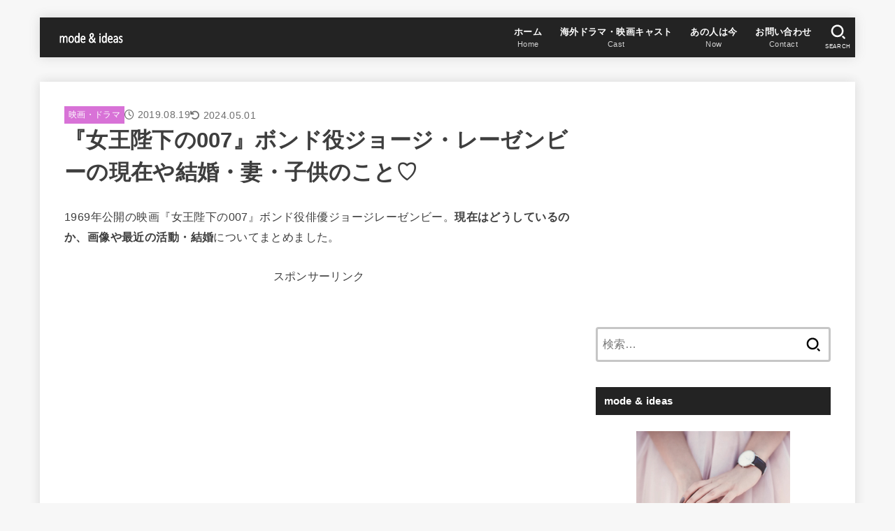

--- FILE ---
content_type: text/html; charset=UTF-8
request_url: https://uinfavorite.jp/2019/08/19/ohmss-bond-george-lazenby/
body_size: 26638
content:
<!doctype html><html lang="ja"><head><meta charset="utf-8"><meta http-equiv="X-UA-Compatible" content="IE=edge"><meta name="HandheldFriendly" content="True"><meta name="MobileOptimized" content="320"><meta name="viewport" content="width=device-width, initial-scale=1.0, viewport-fit=cover"><link rel="pingback" href="https://uinfavorite.jp/xmlrpc.php"><!-- <link media="all" href="https://uinfavorite.jp/wp-content/cache/autoptimize/css/autoptimize_236d8d6f8fd0a0032afedc69f1063e18.css" rel="stylesheet"> -->
<link rel="stylesheet" type="text/css" href="//uinfavorite.jp/wp-content/cache/wpfc-minified/dfziwkmr/3t7jf.css" media="all"/><title>『女王陛下の007』ボンド役ジョージ・レーゼンビーの現在や結婚・妻・子供のこと♡ &#8211; mode &amp; ideas</title><meta name='robots' content='max-image-preview:large' /><link rel='dns-prefetch' href='//www.googletagmanager.com' /><link rel='dns-prefetch' href='//stats.wp.com' /><link rel='dns-prefetch' href='//cdnjs.cloudflare.com' /><link rel='dns-prefetch' href='//pagead2.googlesyndication.com' /><link rel="alternate" type="application/rss+xml" title="mode &amp; ideas &raquo; フィード" href="https://uinfavorite.jp/feed/" /><link rel="alternate" type="application/rss+xml" title="mode &amp; ideas &raquo; コメントフィード" href="https://uinfavorite.jp/comments/feed/" /><link rel="alternate" title="oEmbed (JSON)" type="application/json+oembed" href="https://uinfavorite.jp/wp-json/oembed/1.0/embed?url=https%3A%2F%2Fuinfavorite.jp%2F2019%2F08%2F19%2Fohmss-bond-george-lazenby%2F" /><link rel="alternate" title="oEmbed (XML)" type="text/xml+oembed" href="https://uinfavorite.jp/wp-json/oembed/1.0/embed?url=https%3A%2F%2Fuinfavorite.jp%2F2019%2F08%2F19%2Fohmss-bond-george-lazenby%2F&#038;format=xml" /><link rel='stylesheet' id='fontawesome-css' href='https://cdnjs.cloudflare.com/ajax/libs/font-awesome/6.7.2/css/all.min.css' type='text/css' media='all' /> <script src='//uinfavorite.jp/wp-content/cache/wpfc-minified/9h4hx3td/9tlgn.js' type="text/javascript"></script>
<!-- <script type="text/javascript" src="https://uinfavorite.jp/wp-includes/js/jquery/jquery.min.js?ver=3.7.1" id="jquery-core-js"></script> -->
<script type="text/javascript" id="jquery-js-after">jQuery(function($){$(".widget_categories li, .widget_nav_menu li").has("ul").toggleClass("accordionMenu");$(".widget ul.children , .widget ul.sub-menu").after("<span class='accordionBtn'></span>");$(".widget ul.children , .widget ul.sub-menu").hide();$("ul .accordionBtn").on("click",function(){$(this).prev("ul").slideToggle();$(this).toggleClass("active")})});
//# sourceURL=jquery-js-after</script> 
<script type="text/javascript" defer='defer' src="https://www.googletagmanager.com/gtag/js?id=GT-5DDBCZR" id="google_gtagjs-js" async></script> <script type="text/javascript" id="google_gtagjs-js-after">window.dataLayer = window.dataLayer || [];function gtag(){dataLayer.push(arguments);}
gtag("set","linker",{"domains":["uinfavorite.jp"]});
gtag("js", new Date());
gtag("set", "developer_id.dZTNiMT", true);
gtag("config", "GT-5DDBCZR");
//# sourceURL=google_gtagjs-js-after</script> <link rel="https://api.w.org/" href="https://uinfavorite.jp/wp-json/" /><link rel="alternate" title="JSON" type="application/json" href="https://uinfavorite.jp/wp-json/wp/v2/posts/10933" /><link rel="EditURI" type="application/rsd+xml" title="RSD" href="https://uinfavorite.jp/xmlrpc.php?rsd" /><link rel="canonical" href="https://uinfavorite.jp/2019/08/19/ohmss-bond-george-lazenby/" /><link rel='shortlink' href='https://uinfavorite.jp/?p=10933' /><meta name="generator" content="Site Kit by Google 1.168.0" /><meta name="msvalidate.01" content="2D517164A7A5063F91F085EF57A08F8E" /><meta name="thumbnail" content="https://uinfavorite.jp/wp-content/uploads/2019/08/australia.jpg" /><meta name="google-adsense-platform-account" content="ca-host-pub-2644536267352236"><meta name="google-adsense-platform-domain" content="sitekit.withgoogle.com"> <noscript><style>.lazyload[data-src]{display:none !important;}</style></noscript>  <script type="text/javascript" async="async" src="https://pagead2.googlesyndication.com/pagead/js/adsbygoogle.js?client=ca-pub-6700648248097326&amp;host=ca-host-pub-2644536267352236" crossorigin="anonymous"></script> <link rel="icon" href="https://uinfavorite.jp/wp-content/uploads/2016/10/cropped-icon-1-32x32.png" sizes="32x32" /><link rel="icon" href="https://uinfavorite.jp/wp-content/uploads/2016/10/cropped-icon-1-192x192.png" sizes="192x192" /><link rel="apple-touch-icon" href="https://uinfavorite.jp/wp-content/uploads/2016/10/cropped-icon-1-180x180.png" /><meta name="msapplication-TileImage" content="https://uinfavorite.jp/wp-content/uploads/2016/10/cropped-icon-1-270x270.png" /></head><body class="wp-singular post-template-default single single-post postid-10933 single-format-standard wp-custom-logo wp-embed-responsive wp-theme-jstork19 wp-child-theme-jstork19_custom h_layout_pc_left_normal h_layout_sp_center"> <svg aria-hidden="true" xmlns="http://www.w3.org/2000/svg" width="0" height="0" focusable="false" role="none" style="visibility: hidden; position: absolute; left: -9999px; overflow: hidden;"><defs><symbol id="svgicon_search_btn" viewBox="0 0 50 50"><path d="M44.35,48.52l-4.95-4.95c-1.17-1.17-1.17-3.07,0-4.24l0,0c1.17-1.17,3.07-1.17,4.24,0l4.95,4.95c1.17,1.17,1.17,3.07,0,4.24 l0,0C47.42,49.7,45.53,49.7,44.35,48.52z"/><path d="M22.81,7c8.35,0,15.14,6.79,15.14,15.14s-6.79,15.14-15.14,15.14S7.67,30.49,7.67,22.14S14.46,7,22.81,7 M22.81,1 C11.13,1,1.67,10.47,1.67,22.14s9.47,21.14,21.14,21.14s21.14-9.47,21.14-21.14S34.49,1,22.81,1L22.81,1z"/></symbol><symbol id="svgicon_nav_btn" viewBox="0 0 50 50"><path d="M45.1,46.5H4.9c-1.6,0-2.9-1.3-2.9-2.9v-0.2c0-1.6,1.3-2.9,2.9-2.9h40.2c1.6,0,2.9,1.3,2.9,2.9v0.2 C48,45.2,46.7,46.5,45.1,46.5z"/><path d="M45.1,28.5H4.9c-1.6,0-2.9-1.3-2.9-2.9v-0.2c0-1.6,1.3-2.9,2.9-2.9h40.2c1.6,0,2.9,1.3,2.9,2.9v0.2 C48,27.2,46.7,28.5,45.1,28.5z"/><path d="M45.1,10.5H4.9C3.3,10.5,2,9.2,2,7.6V7.4c0-1.6,1.3-2.9,2.9-2.9h40.2c1.6,0,2.9,1.3,2.9,2.9v0.2 C48,9.2,46.7,10.5,45.1,10.5z"/></symbol><symbol id="stk-envelope-svg" viewBox="0 0 300 300"><path d="M300.03,81.5c0-30.25-24.75-55-55-55h-190c-30.25,0-55,24.75-55,55v140c0,30.25,24.75,55,55,55h190c30.25,0,55-24.75,55-55 V81.5z M37.4,63.87c4.75-4.75,11.01-7.37,17.63-7.37h190c6.62,0,12.88,2.62,17.63,7.37c4.75,4.75,7.37,11.01,7.37,17.63v5.56 c-0.32,0.2-0.64,0.41-0.95,0.64L160.2,169.61c-0.75,0.44-5.12,2.89-10.17,2.89c-4.99,0-9.28-2.37-10.23-2.94L30.99,87.7 c-0.31-0.23-0.63-0.44-0.95-0.64V81.5C30.03,74.88,32.65,68.62,37.4,63.87z M262.66,239.13c-4.75,4.75-11.01,7.37-17.63,7.37h-190 c-6.62,0-12.88-2.62-17.63-7.37c-4.75-4.75-7.37-11.01-7.37-17.63v-99.48l93.38,70.24c0.16,0.12,0.32,0.24,0.49,0.35 c1.17,0.81,11.88,7.88,26.13,7.88c14.25,0,24.96-7.07,26.14-7.88c0.17-0.11,0.33-0.23,0.49-0.35l93.38-70.24v99.48 C270.03,228.12,267.42,234.38,262.66,239.13z"/></symbol><symbol id="stk-close-svg" viewBox="0 0 384 512"><path fill="currentColor" d="M342.6 150.6c12.5-12.5 12.5-32.8 0-45.3s-32.8-12.5-45.3 0L192 210.7 86.6 105.4c-12.5-12.5-32.8-12.5-45.3 0s-12.5 32.8 0 45.3L146.7 256 41.4 361.4c-12.5 12.5-12.5 32.8 0 45.3s32.8 12.5 45.3 0L192 301.3 297.4 406.6c12.5 12.5 32.8 12.5 45.3 0s12.5-32.8 0-45.3L237.3 256 342.6 150.6z"/></symbol><symbol id="stk-twitter-svg" viewBox="0 0 512 512"><path d="M299.8,219.7L471,20.7h-40.6L281.7,193.4L163,20.7H26l179.6,261.4L26,490.7h40.6l157-182.5L349,490.7h137L299.8,219.7 L299.8,219.7z M244.2,284.3l-18.2-26L81.2,51.2h62.3l116.9,167.1l18.2,26l151.9,217.2h-62.3L244.2,284.3L244.2,284.3z"/></symbol><symbol id="stk-twitter_bird-svg" viewBox="0 0 512 512"><path d="M459.37 151.716c.325 4.548.325 9.097.325 13.645 0 138.72-105.583 298.558-298.558 298.558-59.452 0-114.68-17.219-161.137-47.106 8.447.974 16.568 1.299 25.34 1.299 49.055 0 94.213-16.568 130.274-44.832-46.132-.975-84.792-31.188-98.112-72.772 6.498.974 12.995 1.624 19.818 1.624 9.421 0 18.843-1.3 27.614-3.573-48.081-9.747-84.143-51.98-84.143-102.985v-1.299c13.969 7.797 30.214 12.67 47.431 13.319-28.264-18.843-46.781-51.005-46.781-87.391 0-19.492 5.197-37.36 14.294-52.954 51.655 63.675 129.3 105.258 216.365 109.807-1.624-7.797-2.599-15.918-2.599-24.04 0-57.828 46.782-104.934 104.934-104.934 30.213 0 57.502 12.67 76.67 33.137 23.715-4.548 46.456-13.32 66.599-25.34-7.798 24.366-24.366 44.833-46.132 57.827 21.117-2.273 41.584-8.122 60.426-16.243-14.292 20.791-32.161 39.308-52.628 54.253z"/></symbol><symbol id="stk-bluesky-svg" viewBox="0 0 256 256"><path d="M 60.901 37.747 C 88.061 58.137 117.273 99.482 127.999 121.666 C 138.727 99.482 167.938 58.137 195.099 37.747 C 214.696 23.034 246.45 11.651 246.45 47.874 C 246.45 55.109 242.302 108.648 239.869 117.34 C 231.413 147.559 200.6 155.266 173.189 150.601 C 221.101 158.756 233.288 185.766 206.966 212.776 C 156.975 264.073 135.115 199.905 129.514 183.464 C 128.487 180.449 128.007 179.038 127.999 180.238 C 127.992 179.038 127.512 180.449 126.486 183.464 C 120.884 199.905 99.024 264.073 49.033 212.776 C 22.711 185.766 34.899 158.756 82.81 150.601 C 55.4 155.266 24.587 147.559 16.13 117.34 C 13.697 108.648 9.55 55.109 9.55 47.874 C 9.55 11.651 41.304 23.034 60.901 37.747 Z"/></symbol><symbol id="stk-facebook-svg" viewBox="0 0 512 512"><path d="M504 256C504 119 393 8 256 8S8 119 8 256c0 123.78 90.69 226.38 209.25 245V327.69h-63V256h63v-54.64c0-62.15 37-96.48 93.67-96.48 27.14 0 55.52 4.84 55.52 4.84v61h-31.28c-30.8 0-40.41 19.12-40.41 38.73V256h68.78l-11 71.69h-57.78V501C413.31 482.38 504 379.78 504 256z"/></symbol><symbol id="stk-hatebu-svg" viewBox="0 0 50 50"><path d="M5.53,7.51c5.39,0,10.71,0,16.02,0,.73,0,1.47,.06,2.19,.19,3.52,.6,6.45,3.36,6.99,6.54,.63,3.68-1.34,7.09-5.02,8.67-.32,.14-.63,.27-1.03,.45,3.69,.93,6.25,3.02,7.37,6.59,1.79,5.7-2.32,11.79-8.4,12.05-6.01,.26-12.03,.06-18.13,.06V7.51Zm8.16,28.37c.16,.03,.26,.07,.35,.07,1.82,0,3.64,.03,5.46,0,2.09-.03,3.73-1.58,3.89-3.62,.14-1.87-1.28-3.79-3.27-3.97-2.11-.19-4.25-.04-6.42-.04v7.56Zm-.02-13.77c1.46,0,2.83,0,4.2,0,.29,0,.58,0,.86-.03,1.67-.21,3.01-1.53,3.17-3.12,.16-1.62-.75-3.32-2.36-3.61-1.91-.34-3.89-.25-5.87-.35v7.1Z"/><path d="M43.93,30.53h-7.69V7.59h7.69V30.53Z"/><path d="M44,38.27c0,2.13-1.79,3.86-3.95,3.83-2.12-.03-3.86-1.77-3.85-3.85,0-2.13,1.8-3.86,3.96-3.83,2.12,.03,3.85,1.75,3.84,3.85Z"/></symbol><symbol id="stk-line-svg" viewBox="0 0 32 32"><path d="M25.82 13.151c0.465 0 0.84 0.38 0.84 0.841 0 0.46-0.375 0.84-0.84 0.84h-2.34v1.5h2.34c0.465 0 0.84 0.377 0.84 0.84 0 0.459-0.375 0.839-0.84 0.839h-3.181c-0.46 0-0.836-0.38-0.836-0.839v-6.361c0-0.46 0.376-0.84 0.84-0.84h3.181c0.461 0 0.836 0.38 0.836 0.84 0 0.465-0.375 0.84-0.84 0.84h-2.34v1.5zM20.68 17.172c0 0.36-0.232 0.68-0.576 0.795-0.085 0.028-0.177 0.041-0.265 0.041-0.281 0-0.521-0.12-0.68-0.333l-3.257-4.423v3.92c0 0.459-0.372 0.839-0.841 0.839-0.461 0-0.835-0.38-0.835-0.839v-6.361c0-0.36 0.231-0.68 0.573-0.793 0.080-0.031 0.181-0.044 0.259-0.044 0.26 0 0.5 0.139 0.66 0.339l3.283 4.44v-3.941c0-0.46 0.376-0.84 0.84-0.84 0.46 0 0.84 0.38 0.84 0.84zM13.025 17.172c0 0.459-0.376 0.839-0.841 0.839-0.46 0-0.836-0.38-0.836-0.839v-6.361c0-0.46 0.376-0.84 0.84-0.84 0.461 0 0.837 0.38 0.837 0.84zM9.737 18.011h-3.181c-0.46 0-0.84-0.38-0.84-0.839v-6.361c0-0.46 0.38-0.84 0.84-0.84 0.464 0 0.84 0.38 0.84 0.84v5.521h2.341c0.464 0 0.839 0.377 0.839 0.84 0 0.459-0.376 0.839-0.839 0.839zM32 13.752c0-7.161-7.18-12.989-16-12.989s-16 5.828-16 12.989c0 6.415 5.693 11.789 13.38 12.811 0.521 0.109 1.231 0.344 1.411 0.787 0.16 0.401 0.105 1.021 0.051 1.44l-0.219 1.36c-0.060 0.401-0.32 1.581 1.399 0.86 1.721-0.719 9.221-5.437 12.581-9.3 2.299-2.519 3.397-5.099 3.397-7.957z"/></symbol><symbol id="stk-pokect-svg" viewBox="0 0 50 50"><path d="M8.04,6.5c-2.24,.15-3.6,1.42-3.6,3.7v13.62c0,11.06,11,19.75,20.52,19.68,10.7-.08,20.58-9.11,20.58-19.68V10.2c0-2.28-1.44-3.57-3.7-3.7H8.04Zm8.67,11.08l8.25,7.84,8.26-7.84c3.7-1.55,5.31,2.67,3.79,3.9l-10.76,10.27c-.35,.33-2.23,.33-2.58,0l-10.76-10.27c-1.45-1.36,.44-5.65,3.79-3.9h0Z"/></symbol><symbol id="stk-pinterest-svg" viewBox="0 0 50 50"><path d="M3.63,25c.11-6.06,2.25-11.13,6.43-15.19,4.18-4.06,9.15-6.12,14.94-6.18,6.23,.11,11.34,2.24,15.32,6.38,3.98,4.15,6,9.14,6.05,14.98-.11,6.01-2.25,11.06-6.43,15.15-4.18,4.09-9.15,6.16-14.94,6.21-2,0-4-.31-6.01-.92,.39-.61,.78-1.31,1.17-2.09,.44-.94,1-2.73,1.67-5.34,.17-.72,.42-1.7,.75-2.92,.39,.67,1.06,1.28,2,1.84,2.5,1.17,5.15,1.06,7.93-.33,2.89-1.67,4.9-4.26,6.01-7.76,1-3.67,.88-7.08-.38-10.22-1.25-3.15-3.49-5.41-6.72-6.8-4.06-1.17-8.01-1.04-11.85,.38s-6.51,3.85-8.01,7.3c-.39,1.28-.62,2.55-.71,3.8s-.04,2.47,.12,3.67,.59,2.27,1.25,3.21,1.56,1.67,2.67,2.17c.28,.11,.5,.11,.67,0,.22-.11,.44-.56,.67-1.33s.31-1.31,.25-1.59c-.06-.11-.17-.31-.33-.59-1.17-1.89-1.56-3.88-1.17-5.97,.39-2.09,1.25-3.85,2.59-5.3,2.06-1.84,4.47-2.84,7.22-3,2.75-.17,5.11,.59,7.05,2.25,1.06,1.22,1.74,2.7,2.04,4.42s.31,3.38,0,4.97c-.31,1.59-.85,3.07-1.63,4.47-1.39,2.17-3.03,3.28-4.92,3.34-1.11-.06-2.02-.49-2.71-1.29s-.91-1.74-.62-2.79c.11-.61,.44-1.81,1-3.59s.86-3.12,.92-4c-.17-2.12-1.14-3.2-2.92-3.26-1.39,.17-2.42,.79-3.09,1.88s-1.03,2.32-1.09,3.71c.17,1.62,.42,2.73,.75,3.34-.61,2.5-1.09,4.51-1.42,6.01-.11,.39-.42,1.59-.92,3.59s-.78,3.53-.83,4.59v2.34c-3.95-1.84-7.07-4.49-9.35-7.97-2.28-3.48-3.42-7.33-3.42-11.56Z"/></symbol><symbol id="stk-instagram-svg" viewBox="0 0 448 512"><path d="M224.1 141c-63.6 0-114.9 51.3-114.9 114.9s51.3 114.9 114.9 114.9S339 319.5 339 255.9 287.7 141 224.1 141zm0 189.6c-41.1 0-74.7-33.5-74.7-74.7s33.5-74.7 74.7-74.7 74.7 33.5 74.7 74.7-33.6 74.7-74.7 74.7zm146.4-194.3c0 14.9-12 26.8-26.8 26.8-14.9 0-26.8-12-26.8-26.8s12-26.8 26.8-26.8 26.8 12 26.8 26.8zm76.1 27.2c-1.7-35.9-9.9-67.7-36.2-93.9-26.2-26.2-58-34.4-93.9-36.2-37-2.1-147.9-2.1-184.9 0-35.8 1.7-67.6 9.9-93.9 36.1s-34.4 58-36.2 93.9c-2.1 37-2.1 147.9 0 184.9 1.7 35.9 9.9 67.7 36.2 93.9s58 34.4 93.9 36.2c37 2.1 147.9 2.1 184.9 0 35.9-1.7 67.7-9.9 93.9-36.2 26.2-26.2 34.4-58 36.2-93.9 2.1-37 2.1-147.8 0-184.8zM398.8 388c-7.8 19.6-22.9 34.7-42.6 42.6-29.5 11.7-99.5 9-132.1 9s-102.7 2.6-132.1-9c-19.6-7.8-34.7-22.9-42.6-42.6-11.7-29.5-9-99.5-9-132.1s-2.6-102.7 9-132.1c7.8-19.6 22.9-34.7 42.6-42.6 29.5-11.7 99.5-9 132.1-9s102.7-2.6 132.1 9c19.6 7.8 34.7 22.9 42.6 42.6 11.7 29.5 9 99.5 9 132.1s2.7 102.7-9 132.1z"/></symbol><symbol id="stk-youtube-svg" viewBox="0 0 576 512"><path d="M549.655 124.083c-6.281-23.65-24.787-42.276-48.284-48.597C458.781 64 288 64 288 64S117.22 64 74.629 75.486c-23.497 6.322-42.003 24.947-48.284 48.597-11.412 42.867-11.412 132.305-11.412 132.305s0 89.438 11.412 132.305c6.281 23.65 24.787 41.5 48.284 47.821C117.22 448 288 448 288 448s170.78 0 213.371-11.486c23.497-6.321 42.003-24.171 48.284-47.821 11.412-42.867 11.412-132.305 11.412-132.305s0-89.438-11.412-132.305zm-317.51 213.508V175.185l142.739 81.205-142.739 81.201z"/></symbol><symbol id="stk-tiktok-svg" viewBox="0 0 448 512"><path d="M448,209.91a210.06,210.06,0,0,1-122.77-39.25V349.38A162.55,162.55,0,1,1,185,188.31V278.2a74.62,74.62,0,1,0,52.23,71.18V0l88,0a121.18,121.18,0,0,0,1.86,22.17h0A122.18,122.18,0,0,0,381,102.39a121.43,121.43,0,0,0,67,20.14Z"/></symbol><symbol id="stk-feedly-svg" viewBox="0 0 50 50"><path d="M20.42,44.65h9.94c1.59,0,3.12-.63,4.25-1.76l12-12c2.34-2.34,2.34-6.14,0-8.48L29.64,5.43c-2.34-2.34-6.14-2.34-8.48,0L4.18,22.4c-2.34,2.34-2.34,6.14,0,8.48l12,12c1.12,1.12,2.65,1.76,4.24,1.76Zm-2.56-11.39l-.95-.95c-.39-.39-.39-1.02,0-1.41l7.07-7.07c.39-.39,1.02-.39,1.41,0l2.12,2.12c.39,.39,.39,1.02,0,1.41l-5.9,5.9c-.19,.19-.44,.29-.71,.29h-2.34c-.27,0-.52-.11-.71-.29Zm10.36,4.71l-.95,.95c-.19,.19-.44,.29-.71,.29h-2.34c-.27,0-.52-.11-.71-.29l-.95-.95c-.39-.39-.39-1.02,0-1.41l2.12-2.12c.39-.39,1.02-.39,1.41,0l2.12,2.12c.39,.39,.39,1.02,0,1.41ZM11.25,25.23l12.73-12.73c.39-.39,1.02-.39,1.41,0l2.12,2.12c.39,.39,.39,1.02,0,1.41l-11.55,11.55c-.19,.19-.45,.29-.71,.29h-2.34c-.27,0-.52-.11-.71-.29l-.95-.95c-.39-.39-.39-1.02,0-1.41Z"/></symbol><symbol id="stk-amazon-svg" viewBox="0 0 512 512"><path class="st0" d="M444.6,421.5L444.6,421.5C233.3,522,102.2,437.9,18.2,386.8c-5.2-3.2-14,0.8-6.4,9.6 C39.8,430.3,131.5,512,251.1,512c119.7,0,191-65.3,199.9-76.7C459.8,424,453.6,417.7,444.6,421.5z"/><path class="st0" d="M504,388.7L504,388.7c-5.7-7.4-34.5-8.8-52.7-6.5c-18.2,2.2-45.5,13.3-43.1,19.9c1.2,2.5,3.7,1.4,16.2,0.3 c12.5-1.2,47.6-5.7,54.9,3.9c7.3,9.6-11.2,55.4-14.6,62.8c-3.3,7.4,1.2,9.3,7.4,4.4c6.1-4.9,17-17.7,24.4-35.7 C503.9,419.6,508.3,394.3,504,388.7z"/><path class="st0" d="M302.6,147.3c-39.3,4.5-90.6,7.3-127.4,23.5c-42.4,18.3-72.2,55.7-72.2,110.7c0,70.4,44.4,105.6,101.4,105.6 c48.2,0,74.5-11.3,111.7-49.3c12.4,17.8,16.4,26.5,38.9,45.2c5,2.7,11.5,2.4,16-1.6l0,0h0c0,0,0,0,0,0l0.2,0.2 c13.5-12,38.1-33.4,51.9-45c5.5-4.6,4.6-11.9,0.2-18c-12.4-17.1-25.5-31.1-25.5-62.8V150.2c0-44.7,3.1-85.7-29.8-116.5 c-26-25-69.1-33.7-102-33.7c-64.4,0-136.3,24-151.5,103.7c-1.5,8.5,4.6,13,10.1,14.2l65.7,7c6.1-0.3,10.6-6.3,11.7-12.4 c5.6-27.4,28.7-40.7,54.5-40.7c13.9,0,29.7,5.1,38,17.6c9.4,13.9,8.2,33,8.2,49.1V147.3z M289.9,288.1 c-10.8,19.1-27.8,30.8-46.9,30.8c-26,0-41.2-19.8-41.2-49.1c0-57.7,51.7-68.2,100.7-68.2v14.7C302.6,242.6,303.2,264.7,289.9,288.1 z"/></symbol><symbol id="stk-user_url-svg" viewBox="0 0 50 50"><path d="M33.62,25c0,1.99-.11,3.92-.3,5.75H16.67c-.19-1.83-.38-3.76-.38-5.75s.19-3.92,.38-5.75h16.66c.19,1.83,.3,3.76,.3,5.75Zm13.65-5.75c.48,1.84,.73,3.76,.73,5.75s-.25,3.91-.73,5.75h-11.06c.19-1.85,.29-3.85,.29-5.75s-.1-3.9-.29-5.75h11.06Zm-.94-2.88h-10.48c-.9-5.74-2.68-10.55-4.97-13.62,7.04,1.86,12.76,6.96,15.45,13.62Zm-13.4,0h-15.87c.55-3.27,1.39-6.17,2.43-8.5,.94-2.12,1.99-3.66,3.01-4.63,1.01-.96,1.84-1.24,2.5-1.24s1.49,.29,2.5,1.24c1.02,.97,2.07,2.51,3.01,4.63,1.03,2.34,1.88,5.23,2.43,8.5h0Zm-29.26,0C6.37,9.72,12.08,4.61,19.12,2.76c-2.29,3.07-4.07,7.88-4.97,13.62H3.67Zm10.12,2.88c-.19,1.85-.37,3.77-.37,5.75s.18,3.9,.37,5.75H2.72c-.47-1.84-.72-3.76-.72-5.75s.25-3.91,.72-5.75H13.79Zm5.71,22.87c-1.03-2.34-1.88-5.23-2.43-8.5h15.87c-.55,3.27-1.39,6.16-2.43,8.5-.94,2.13-1.99,3.67-3.01,4.64-1.01,.95-1.84,1.24-2.58,1.24-.58,0-1.41-.29-2.42-1.24-1.02-.97-2.07-2.51-3.01-4.64h0Zm-.37,5.12c-7.04-1.86-12.76-6.96-15.45-13.62H14.16c.9,5.74,2.68,10.55,4.97,13.62h0Zm11.75,0c2.29-3.07,4.07-7.88,4.97-13.62h10.48c-2.7,6.66-8.41,11.76-15.45,13.62h0Z"/></symbol><symbol id="stk-link-svg" viewBox="0 0 256 256"><path d="M85.56787,153.44629l67.88281-67.88184a12.0001,12.0001,0,1,1,16.97071,16.97071L102.53857,170.417a12.0001,12.0001,0,1,1-16.9707-16.9707ZM136.478,170.4248,108.19385,198.709a36,36,0,0,1-50.91211-50.91113l28.28418-28.28418A12.0001,12.0001,0,0,0,68.59521,102.543L40.311,130.82715a60.00016,60.00016,0,0,0,84.85351,84.85254l28.28418-28.28418A12.0001,12.0001,0,0,0,136.478,170.4248ZM215.6792,40.3125a60.06784,60.06784,0,0,0-84.85352,0L102.5415,68.59668a12.0001,12.0001,0,0,0,16.97071,16.9707L147.79639,57.2832a36,36,0,0,1,50.91211,50.91114l-28.28418,28.28418a12.0001,12.0001,0,0,0,16.9707,16.9707L215.6792,125.165a60.00052,60.00052,0,0,0,0-84.85254Z"/></symbol></defs></svg><div id="container"><header id="header" class="stk_header"><div class="inner-header wrap"><div class="site__logo fs_m"><p class="site__logo__title img"><a href="https://uinfavorite.jp/" class="custom-logo-link" rel="home"><noscript><img width="269" height="77" src="https://uinfavorite.jp/wp-content/uploads/2023/10/cropped-mode_and_ideas.png" class="custom-logo" alt="ロゴ" decoding="async" /></noscript><img width="269" height="77" src='data:image/svg+xml,%3Csvg%20xmlns=%22http://www.w3.org/2000/svg%22%20viewBox=%220%200%20269%2077%22%3E%3C/svg%3E' data-src="https://uinfavorite.jp/wp-content/uploads/2023/10/cropped-mode_and_ideas.png" class="lazyload custom-logo" alt="ロゴ" decoding="async" /></a></p></div><nav class="stk_g_nav stk-hidden_sp"><ul id="menu-%e3%83%a1%e3%82%a4%e3%83%b3%e3%83%a1%e3%83%8b%e3%83%a5%e3%83%bc" class="ul__g_nav gnav_m"><li id="menu-item-185" class="menu-item menu-item-type-custom menu-item-object-custom menu-item-home menu-item-185"><a href="https://uinfavorite.jp/"><span class="gnav_ttl">ホーム</span><span class="gf">Home</span></a></li><li id="menu-item-27836" class="menu-item menu-item-type-custom menu-item-object-custom menu-item-27836"><a href="https://uinfavorite.jp/tag/cast/"><span class="gnav_ttl">海外ドラマ・映画キャスト</span><span class="gf">Cast</span></a></li><li id="menu-item-28176" class="menu-item menu-item-type-custom menu-item-object-custom menu-item-28176"><a href="https://uinfavorite.jp/tag/now/"><span class="gnav_ttl">あの人は今</span><span class="gf">Now</span></a></li><li id="menu-item-27" class="menu-item menu-item-type-post_type menu-item-object-page menu-item-27"><a href="https://uinfavorite.jp/contact/"><span class="gnav_ttl">お問い合わせ</span><span class="gf">Contact</span></a></li></ul></nav><nav class="stk_g_nav fadeIn stk-hidden_pc"><ul id="menu-%e3%82%b9%e3%83%9e%e3%83%9b%e7%94%a8%e3%83%a1%e3%82%a4%e3%83%b3%e3%83%a1%e3%83%8b%e3%83%a5%e3%83%bc" class="ul__g_nav"><li id="menu-item-186" class="menu-item menu-item-type-custom menu-item-object-custom menu-item-home menu-item-186"><a href="https://uinfavorite.jp/">ホーム</a></li><li id="menu-item-27835" class="menu-item menu-item-type-custom menu-item-object-custom menu-item-27835"><a href="https://uinfavorite.jp/tag/cast/"><span class="gnav_ttl">海外ドラマ・映画キャスト</span><span class="gf">Cast</span></a></li><li id="menu-item-28175" class="menu-item menu-item-type-custom menu-item-object-custom menu-item-28175"><a href="https://uinfavorite.jp/tag/now/"><span class="gnav_ttl">あの人は今</span><span class="gf">Now</span></a></li><li id="menu-item-28" class="menu-item menu-item-type-post_type menu-item-object-page menu-item-28"><a href="https://uinfavorite.jp/contact/">お問い合わせ</a></li></ul></nav><a href="#searchbox" data-remodal-target="searchbox" class="nav_btn search_btn" aria-label="SEARCH" title="SEARCH"> <svg class="stk_svgicon nav_btn__svgicon"> <use xlink:href="#svgicon_search_btn"/> </svg> <span class="text gf">search</span></a><a href="#spnavi" data-remodal-target="spnavi" class="nav_btn menu_btn" aria-label="MENU" title="MENU"> <svg class="stk_svgicon nav_btn__svgicon"> <use xlink:href="#svgicon_nav_btn"/> </svg> <span class="text gf">menu</span></a></div></header><div id="content"><div id="inner-content" class="fadeIn wrap"><main id="main"><article id="post-10933" class="post-10933 post type-post status-publish format-standard has-post-thumbnail hentry category-movie tag-84 tag-now article"><header class="article-header entry-header"><p class="byline entry-meta vcard"><span class="cat-name cat-id-13"><a href="https://uinfavorite.jp/category/movie/">映画・ドラマ</a></span><time class="time__date gf entry-date updated">2019.08.19</time><time class="time__date gf entry-date undo updated" datetime="2024-05-01">2024.05.01</time></p><h1 class="entry-title post-title" itemprop="headline" rel="bookmark">『女王陛下の007』ボンド役ジョージ・レーゼンビーの現在や結婚・妻・子供のこと♡</h1></header><section class="entry-content cf"><p>1969年公開の映画『女王陛下の007』ボンド役俳優ジョージレーゼンビー。<strong>現在はどうしているのか、画像や最近の活動・結婚</strong>についてまとめました。</p><p><div class="add more"></div></p><div class="add"><center>スポンサーリンク</center> <script async src="https://pagead2.googlesyndication.com/pagead/js/adsbygoogle.js?client=ca-pub-6700648248097326"
crossorigin="anonymous"></script> <ins class="adsbygoogle"
style="display:block; text-align:center;"
data-ad-layout="in-article"
data-ad-format="fluid"
data-ad-client="ca-pub-6700648248097326"
data-ad-slot="8835869579"></ins> <script>(adsbygoogle = window.adsbygoogle || []).push({});</script> <br></div><div id="toc_container" class="no_bullets"><p class="toc_title">Contents</p><ul class="toc_list"><li><a href="#007"><span class="toc_number toc_depth_1">1</span> 映画『女王陛下の007』ジェームズ・ボンド役</a></li><li><a href="#i"><span class="toc_number toc_depth_1">2</span> ジョージ・レーゼンビーの現在は？</a><ul><li><a href="#i-2"><span class="toc_number toc_depth_2">2.1</span> プロフィール</a></li><li><a href="#i-3"><span class="toc_number toc_depth_2">2.2</span> 最近の活動＆出演作</a></li></ul></li><li><a href="#i-4"><span class="toc_number toc_depth_1">3</span> 結婚や妻、子供のこと</a><ul><li><a href="#2"><span class="toc_number toc_depth_2">3.1</span> 結婚・離婚2回</a></li><li><a href="#i-5"><span class="toc_number toc_depth_2">3.2</span> 子供のこと</a></li></ul></li><li><a href="#i-6"><span class="toc_number toc_depth_1">4</span> まとめ</a></li></ul></div><h2><span id="007">映画『女王陛下の007』ジェームズ・ボンド役</span></h2><p>1969年公開の映画『女王陛下の007』。</p><p><strong><span class="marker_pink">ジェームズ・ボンド役はオーストラリア人俳優ジョージ・レーゼンビー。</span></strong></p><blockquote class="twitter-tweet"><p dir="ltr" lang="en">Happy Birthday to George Lazenby. To find out more about the second Bond actor go to <a href="https://t.co/3cYu9lnnq7">https://t.co/3cYu9lnnq7</a> <a href="https://t.co/JJKFzRhm2u">pic.twitter.com/JJKFzRhm2u</a></p><p>— James Bond (@007) <a href="https://twitter.com/007/status/772724737445359617?ref_src=twsrc%5Etfw">September 5, 2016</a></p></blockquote><p><script async src="https://platform.twitter.com/widgets.js" charset="utf-8"></script></p><p>1969年12月の映画公開時は30歳でした。</p><p><strong>ジョージは2019年9月の誕生日で80歳です。</strong></p><blockquote class="twitter-tweet"><p dir="ltr" lang="en">With the documentary <a href="https://twitter.com/hashtag/BecomingBond?src=hash&amp;ref_src=twsrc%5Etfw">#BecomingBond</a> streaming on <a href="https://twitter.com/hulu?ref_src=twsrc%5Etfw">@hulu</a>, we look at the actors who have played Bond, James Bond. <a href="https://t.co/5ITe1dRlyx">https://t.co/5ITe1dRlyx</a> <a href="https://t.co/yPx5fy5Hgs">pic.twitter.com/yPx5fy5Hgs</a></p><p>— Biography.com (@biography) <a href="https://twitter.com/biography/status/865960407516815361?ref_src=twsrc%5Etfw">May 20, 2017</a></p></blockquote><p><script async src="https://platform.twitter.com/widgets.js" charset="utf-8"></script></p><p>『女王陛下の007』以降、大きな作品では見かけませんが、現在はどうしているのでしょうか。</p><div class="add"><center>スポンサーリンク</center> <script async src="https://pagead2.googlesyndication.com/pagead/js/adsbygoogle.js?client=ca-pub-6700648248097326"
crossorigin="anonymous"></script> <ins class="adsbygoogle"
style="display:block; text-align:center;"
data-ad-layout="in-article"
data-ad-format="fluid"
data-ad-client="ca-pub-6700648248097326"
data-ad-slot="8835869579"></ins> <script>(adsbygoogle = window.adsbygoogle || []).push({});</script> <br></div><h2><span id="i">ジョージ・レーゼンビーの現在は？</span></h2><h3><span id="i-2">プロフィール</span></h3><ul><li><strong>名前</strong>：ジョージ・レーゼンビー(George Lazenby)</li><li><strong>生年月日 / 年齢</strong>：1939年9月5日 / 79歳</li><li><strong>出身地</strong>：オーストラリア・ニューサウスウェールズ州</li><li><strong>身長</strong>：188cm</li></ul><blockquote class="twitter-tweet"><p dir="ltr" lang="en">I donated this James Bond piece to help raise money for UNICEF and last night, George Lazenby (James Bond in &#8220;On Her Majesty&#8217;s secret Service&#8221;) stoped by the auction in DC to check out my contribution. Outstanding!!! <a href="https://t.co/FVBbY8Xtmm">pic.twitter.com/FVBbY8Xtmm</a></p><p>— BILLY MORRISON (@BillyMorrison) <a href="https://twitter.com/BillyMorrison/status/936981778383777793?ref_src=twsrc%5Etfw">December 2, 2017</a></p></blockquote><p><script async src="https://platform.twitter.com/widgets.js" charset="utf-8"></script></p><p>20代のころ、中古車のセールスマンをしていた英ロンドンでスカウトされてモデルに転身。</p><p>人気モデルとなり、1969年の映画『女王陛下の007』で俳優デビューしました。</p><h3><span id="i-3">最近の活動＆出演作</span></h3><p><strong><span class="marker_pink">ボンド役を『女王陛下の007』のみで降板後も俳優活動は継続。</span></strong></p><p>1972年、イタリア映画『死んでいるのは誰?』に主演。</p><p>1970年代は、香港やオーストラリアの作品に出演。</p><ul><li><strong>1975年オーストラリア・香港合作映画『スカイ・ハイ』</strong></li></ul><blockquote class="twitter-tweet"><p dir="ltr" lang="en">George Lazenby in THE MAN FROM HONG KONG. Released <a href="https://twitter.com/hashtag/OTD?src=hash&amp;ref_src=twsrc%5Etfw">#OTD</a> 1975<a href="https://t.co/kF2DDx4OQi">https://t.co/kF2DDx4OQi</a> <a href="https://t.co/mmvTijL284">pic.twitter.com/mmvTijL284</a></p><p>— australianscreen (@australiascreen) <a href="https://twitter.com/australiascreen/status/772207595075493888?ref_src=twsrc%5Etfw">September 3, 2016</a></p></blockquote><p><script async src="https://platform.twitter.com/widgets.js" charset="utf-8"></script></p><p>1970年代後半からはアメリカの作品にも出演。</p><p><strong>ジェームズ・ボンドのパロディ</strong>も演じています。</p><ul><li><strong>1983年TV映画『0011ナポレオン・ソロ2 帰ってきたナポレオン・ソロ』JB役</strong></li></ul><blockquote class="twitter-tweet"><p dir="ltr" lang="en">George Lazenby as JB in Return Of The Man From U.N.C.L.E. (1983) on location in Las Vegas <a href="https://twitter.com/Thunderballs007?ref_src=twsrc%5Etfw">@Thunderballs007</a> <a href="https://t.co/fJuO9YQmRZ">pic.twitter.com/fJuO9YQmRZ</a></p><p>— Film &amp; TV In Print (@PrintFilm) <a href="https://twitter.com/PrintFilm/status/995602284204748802?ref_src=twsrc%5Etfw">May 13, 2018</a></p></blockquote><p><script async src="https://platform.twitter.com/widgets.js" charset="utf-8"></script></p><p>ほかに、1990年のドラマ『<strong>スーパーボーイ</strong>』(スーパーマンの父ジョー＝エル役)、1993年の映画『<strong>ゲティスバーグの戦い/南北戦争運命の三日間</strong>』などにも出演。</p><p><strong><span class="marker_yellow">俳優業のほか、不動産投資などのビジネスもしているそう。</span></strong></p><p>2000年代は俳優としての活動はほとんどありませんでしたが、2014年にシットコム『<strong>Legit</strong>』シーズン2に出演。</p><ul><li><strong>2014年ドラマ『Legit』</strong></li></ul><blockquote class="twitter-tweet"><p dir="ltr" lang="en">Doesn’t every good son take his father to dirty massage parlors on vacay? <a href="https://twitter.com/hashtag/LegitFXX?src=hash&amp;ref_src=twsrc%5Etfw">#LegitFXX</a> is all new tonight at 10p. <a href="http://t.co/X4fQcmUFHX">pic.twitter.com/X4fQcmUFHX</a></p><p>— Legit (@LegitFXX) <a href="https://twitter.com/LegitFXX/status/451423998320979968?ref_src=twsrc%5Etfw">April 2, 2014</a></p></blockquote><p><script async src="https://platform.twitter.com/widgets.js" charset="utf-8"></script></p><p>最近では、インディペンデント映画『<strong>A Winter Rose</strong>(2016年)』、『<strong>Death Game</strong>(2017年)』にも出演。</p><p>2017年、Huluでジョージ・レーゼンビーのドキュメンタリー映画『<strong>Becoming Bond</strong>(原題)』が配信。</p><blockquote class="twitter-tweet"><p dir="ltr" lang="en">My chat with former 007 George Lazenby about the new Hulu movie chronicling his life, Becoming Bond: <a href="https://t.co/3kIVxF7UcY">https://t.co/3kIVxF7UcY</a> <a href="https://t.co/TJNjjxkutb">pic.twitter.com/TJNjjxkutb</a></p><p>— Jim Vejvoda (@JimVejvoda) <a href="https://twitter.com/JimVejvoda/status/865315976018935809?ref_src=twsrc%5Etfw">May 18, 2017</a></p></blockquote><p><script async src="https://platform.twitter.com/widgets.js" charset="utf-8"></script></p><p>2019年、映画『女王陛下の007』50周年記念イベントに参加。</p><blockquote class="twitter-tweet"><p dir="ltr" lang="en">He was the youngest 007, George Lazenby sits with David Walliams at the 50th anniversary screening of &#8220;On Her Majesty&#8217;s Secret Service&#8221; at BFI Southbank</p><p>More &#x1f4f8; <a href="https://twitter.com/hashtag/JamesBond?src=hash&amp;ref_src=twsrc%5Etfw">#JamesBond</a>&#x1f449; <a href="https://t.co/b6DgQr0BNR">https://t.co/b6DgQr0BNR</a></p><p>#007 <a href="https://twitter.com/hashtag/GeorgeLazenby?src=hash&amp;ref_src=twsrc%5Etfw">#GeorgeLazenby</a> <a href="https://twitter.com/hashtag/DavidWalliams?src=hash&amp;ref_src=twsrc%5Etfw">#DavidWalliams</a> <a href="https://twitter.com/hashtag/BondJamesBond?src=hash&amp;ref_src=twsrc%5Etfw">#BondJamesBond</a> <a href="https://twitter.com/hashtag/OnHerMajestysSecretService?src=hash&amp;ref_src=twsrc%5Etfw">#OnHerMajestysSecretService</a> <a href="https://t.co/jwh3qg16qr">pic.twitter.com/jwh3qg16qr</a></p><p>— Getty Images Entertainment (@GettyVIP) <a href="https://twitter.com/GettyVIP/status/1178532373035532288?ref_src=twsrc%5Etfw">September 30, 2019</a></p></blockquote><p><script async src="https://platform.twitter.com/widgets.js" charset="utf-8"></script></p><p>映画イベントやTVインタビューなどにもときどき登場しています。</p><h2><span id="i-4">結婚や妻、子供のこと</span></h2><p><strong><span class="marker_pink">ジョージは過去に2回結婚・離婚。</span></strong></p><p>元交際相手や元妻との間に子供があわせて6人生まれましたが、1人は病気で亡くなりました。</p><h3><span id="2">結婚・離婚2回</span></h3><div class="cbox is-style-glay_box type_normal"><div class="cboxcomment"><ul><li><strong>最初の妻：クリスティーナ・ガネット</strong>(Christina Gannett) // 1971年結婚・1995年離婚（子供2人）</li><li><strong>2番目の妻：パム・シュライバー</strong>(Pam Shriver) // 2002年結婚・2011年離婚（子供3人）</li></ul></div></div><p>1971年、クリスティーナ・ガネット(愛称クリッシー)さんと結婚。</p><p>クリスティーナさんは、アメリカのメディア企業ガネット・カンパニーを創業した一族の出身だそう。</p><p>1973年に娘メラニーさん、1974年に息子ザッカリーさんが誕生。</p><p>1995年、クリスティーナさんと離婚。</p><p><strong>2002年、元テニス選手のパム・シュライバーさんと再婚。</strong></p><p>パムさんはジョージの約23歳年下。</p><p>3人の子供（2004年に息子・2005年に息子＆娘の双子)が誕生。</p><p><strong>パムさんと子供たち</strong></p><blockquote class="instagram-media" style="background: #FFF; border: 0; border-radius: 3px; box-shadow: 0 0 1px 0 rgba(0,0,0,0.5),0 1px 10px 0 rgba(0,0,0,0.15); margin: 1px; max-width: 540px; min-width: 326px; padding: 0; width: calc(100% - 2px);" data-instgrm-permalink="https://www.instagram.com/p/BxNszUUhcW-/?utm_source=ig_embed&amp;utm_campaign=loading" data-instgrm-version="14"><div style="padding: 16px;"><p>&nbsp;</p><div style="display: flex; flex-direction: row; align-items: center;"><div style="background-color: #f4f4f4; border-radius: 50%; flex-grow: 0; height: 40px; margin-right: 14px; width: 40px;"></div><div style="display: flex; flex-direction: column; flex-grow: 1; justify-content: center;"><div style="background-color: #f4f4f4; border-radius: 4px; flex-grow: 0; height: 14px; margin-bottom: 6px; width: 100px;"></div><div style="background-color: #f4f4f4; border-radius: 4px; flex-grow: 0; height: 14px; width: 60px;"></div></div></div><div style="padding: 19% 0;"></div><div style="display: block; height: 50px; margin: 0 auto 12px; width: 50px;"></div><div style="padding-top: 8px;"><div style="color: #3897f0; font-family: Arial,sans-serif; font-size: 14px; font-style: normal; font-weight: 550; line-height: 18px;">この投稿をInstagramで見る</div></div><div style="padding: 12.5% 0;"></div><div style="display: flex; flex-direction: row; margin-bottom: 14px; align-items: center;"><div><div style="background-color: #f4f4f4; border-radius: 50%; height: 12.5px; width: 12.5px; transform: translateX(0px) translateY(7px);"></div><div style="background-color: #f4f4f4; height: 12.5px; transform: rotate(-45deg) translateX(3px) translateY(1px); width: 12.5px; flex-grow: 0; margin-right: 14px; margin-left: 2px;"></div><div style="background-color: #f4f4f4; border-radius: 50%; height: 12.5px; width: 12.5px; transform: translateX(9px) translateY(-18px);"></div></div><div style="margin-left: 8px;"><div style="background-color: #f4f4f4; border-radius: 50%; flex-grow: 0; height: 20px; width: 20px;"></div><div style="width: 0; height: 0; border-top: 2px solid transparent; border-left: 6px solid #f4f4f4; border-bottom: 2px solid transparent; transform: translateX(16px) translateY(-4px) rotate(30deg);"></div></div><div style="margin-left: auto;"><div style="width: 0px; border-top: 8px solid #F4F4F4; border-right: 8px solid transparent; transform: translateY(16px);"></div><div style="background-color: #f4f4f4; flex-grow: 0; height: 12px; width: 16px; transform: translateY(-4px);"></div><div style="width: 0; height: 0; border-top: 8px solid #F4F4F4; border-left: 8px solid transparent; transform: translateY(-4px) translateX(8px);"></div></div></div><div style="display: flex; flex-direction: column; flex-grow: 1; justify-content: center; margin-bottom: 24px;"><div style="background-color: #f4f4f4; border-radius: 4px; flex-grow: 0; height: 14px; margin-bottom: 6px; width: 224px;"></div><div style="background-color: #f4f4f4; border-radius: 4px; flex-grow: 0; height: 14px; width: 144px;"></div></div><p>&nbsp;</p><p style="color: #c9c8cd; font-family: Arial,sans-serif; font-size: 14px; line-height: 17px; margin-bottom: 0; margin-top: 8px; overflow: hidden; padding: 8px 0 7px; text-align: center; text-overflow: ellipsis; white-space: nowrap;"><a style="color: #c9c8cd; font-family: Arial,sans-serif; font-size: 14px; font-style: normal; font-weight: normal; line-height: 17px; text-decoration: none;" href="https://www.instagram.com/p/BxNszUUhcW-/?utm_source=ig_embed&amp;utm_campaign=loading" target="_blank" rel="noopener">George Lazenby(@georgelazenbyofficial)がシェアした投稿</a></p></div></blockquote><p><script async src="//www.instagram.com/embed.js"></script></p><p>しかし、2008年に離婚を申請したことが報じられ、2011年に離婚成立しました。</p><h3><span id="i-5">子供のこと</span></h3><p><strong><span class="marker_pink">ジョージ・レーゼンビーには、子供が6人(うち1人は他界)。</span></strong></p><p>俳優になる前、21歳のときに当時の交際相手との間に娘ジェニファーさんが誕生。</p><p>1973年、妻クリスティーナさんとの間に娘メラニーさんが誕生。</p><p>1974年、息子ザッカリーさんが誕生。</p><p><strong>昔の家族写真</strong></p><blockquote class="instagram-media" style="background: #FFF; border: 0; border-radius: 3px; box-shadow: 0 0 1px 0 rgba(0,0,0,0.5),0 1px 10px 0 rgba(0,0,0,0.15); margin: 1px; max-width: 540px; min-width: 326px; padding: 0; width: calc(100% - 2px);" data-instgrm-permalink="https://www.instagram.com/p/B0orQAyCkte/?utm_source=ig_embed&amp;utm_campaign=loading" data-instgrm-version="14"><div style="padding: 16px;"><p>&nbsp;</p><div style="display: flex; flex-direction: row; align-items: center;"><div style="background-color: #f4f4f4; border-radius: 50%; flex-grow: 0; height: 40px; margin-right: 14px; width: 40px;"></div><div style="display: flex; flex-direction: column; flex-grow: 1; justify-content: center;"><div style="background-color: #f4f4f4; border-radius: 4px; flex-grow: 0; height: 14px; margin-bottom: 6px; width: 100px;"></div><div style="background-color: #f4f4f4; border-radius: 4px; flex-grow: 0; height: 14px; width: 60px;"></div></div></div><div style="padding: 19% 0;"></div><div style="display: block; height: 50px; margin: 0 auto 12px; width: 50px;"></div><div style="padding-top: 8px;"><div style="color: #3897f0; font-family: Arial,sans-serif; font-size: 14px; font-style: normal; font-weight: 550; line-height: 18px;">この投稿をInstagramで見る</div></div><div style="padding: 12.5% 0;"></div><div style="display: flex; flex-direction: row; margin-bottom: 14px; align-items: center;"><div><div style="background-color: #f4f4f4; border-radius: 50%; height: 12.5px; width: 12.5px; transform: translateX(0px) translateY(7px);"></div><div style="background-color: #f4f4f4; height: 12.5px; transform: rotate(-45deg) translateX(3px) translateY(1px); width: 12.5px; flex-grow: 0; margin-right: 14px; margin-left: 2px;"></div><div style="background-color: #f4f4f4; border-radius: 50%; height: 12.5px; width: 12.5px; transform: translateX(9px) translateY(-18px);"></div></div><div style="margin-left: 8px;"><div style="background-color: #f4f4f4; border-radius: 50%; flex-grow: 0; height: 20px; width: 20px;"></div><div style="width: 0; height: 0; border-top: 2px solid transparent; border-left: 6px solid #f4f4f4; border-bottom: 2px solid transparent; transform: translateX(16px) translateY(-4px) rotate(30deg);"></div></div><div style="margin-left: auto;"><div style="width: 0px; border-top: 8px solid #F4F4F4; border-right: 8px solid transparent; transform: translateY(16px);"></div><div style="background-color: #f4f4f4; flex-grow: 0; height: 12px; width: 16px; transform: translateY(-4px);"></div><div style="width: 0; height: 0; border-top: 8px solid #F4F4F4; border-left: 8px solid transparent; transform: translateY(-4px) translateX(8px);"></div></div></div><div style="display: flex; flex-direction: column; flex-grow: 1; justify-content: center; margin-bottom: 24px;"><div style="background-color: #f4f4f4; border-radius: 4px; flex-grow: 0; height: 14px; margin-bottom: 6px; width: 224px;"></div><div style="background-color: #f4f4f4; border-radius: 4px; flex-grow: 0; height: 14px; width: 144px;"></div></div><p>&nbsp;</p><p style="color: #c9c8cd; font-family: Arial,sans-serif; font-size: 14px; line-height: 17px; margin-bottom: 0; margin-top: 8px; overflow: hidden; padding: 8px 0 7px; text-align: center; text-overflow: ellipsis; white-space: nowrap;"><a style="color: #c9c8cd; font-family: Arial,sans-serif; font-size: 14px; font-style: normal; font-weight: normal; line-height: 17px; text-decoration: none;" href="https://www.instagram.com/p/B0orQAyCkte/?utm_source=ig_embed&amp;utm_campaign=loading" target="_blank" rel="noopener">George Lazenby(@georgelazenbyofficial)がシェアした投稿</a></p></div></blockquote><p><script async src="//www.instagram.com/embed.js"></script></p><p><a href="https://www.instagram.com/georgelazenbyofficial/" target="_blank" rel="noopener noreferrer">ジョージ・レーゼンビーのインスタグラム</a></p><p>息子ザッカリーさんは脳腫瘍のため、1994年、19歳で他界。</p><p>娘メラニーさんは不動産業をしているそう。</p><p>1995年にクリスティーナさんと離婚し、2002年にパム・シュライバーさんと再婚。</p><p>2004年に息子ジョージ・サミュエルくん、2005年に双子の娘ケイトさん、息子サムくんが誕生。</p><p>ジョージは2019年に<a href="https://www.instagram.com/georgelazenbyofficial/" target="_blank" rel="noopener">インスタグラム</a>のアカウントを開設。</p><p>昔の写真や家族写真なども投稿しています。</p><div class="related_article typesimple"><a class="related_article__link no-icon" href="https://uinfavorite.jp/2019/08/18/on-her-majesty-diana-rigg/"><figure class="eyecatch of-cover thum"><img fetchpriority="high" decoding="async" width="485" height="342" src="[data-uri]" class="archives-eyecatch-image attachment-oc-post-thum wp-post-image lazyload" alt="女王陛下の007,ダイアナ・リグ,現在"   data-src="https://uinfavorite.jp/wp-content/uploads/2019/08/birds.jpg" data-srcset="https://uinfavorite.jp/wp-content/uploads/2019/08/birds.jpg 800w, https://uinfavorite.jp/wp-content/uploads/2019/08/birds-768x541.jpg 768w" data-sizes="auto" data-eio-rwidth="800" data-eio-rheight="564" /><noscript><img fetchpriority="high" decoding="async" width="485" height="342" src="https://uinfavorite.jp/wp-content/uploads/2019/08/birds.jpg" class="archives-eyecatch-image attachment-oc-post-thum wp-post-image" alt="女王陛下の007,ダイアナ・リグ,現在" srcset="https://uinfavorite.jp/wp-content/uploads/2019/08/birds.jpg 800w, https://uinfavorite.jp/wp-content/uploads/2019/08/birds-768x541.jpg 768w" sizes="(max-width: 485px) 45vw, 485px" data-eio="l" /></noscript></figure><div class="related_article__meta archives_post__meta inbox"><div class="related_article__ttl ttl"><span class="labeltext">関連記事</span>『女王陛下の007』テレサ役ダイアナ・リグの現在は？</div><time class="time__date gf undo">2024.05.01</time></div></a></div><h2><span id="i-6">まとめ</span></h2><ul><li>ジョージ・レーゼンビーは2019年の誕生日で80歳。</li><li>『女王陛下の007』以降は香港などでも活動。俳優業のほか不動産ビジネスもしている。</li><li>これまでに2回結婚・離婚し、子供が5人(息子3人・娘2人)誕生。元恋人との間にも娘が1人。</li></ul><div class="add"><center>スポンサーリンク</center> <script async src="https://pagead2.googlesyndication.com/pagead/js/adsbygoogle.js?client=ca-pub-6700648248097326"
crossorigin="anonymous"></script> <ins class="adsbygoogle"
style="display:block; text-align:center;"
data-ad-layout="in-article"
data-ad-format="fluid"
data-ad-client="ca-pub-6700648248097326"
data-ad-slot="8835869579"></ins> <script>(adsbygoogle = window.adsbygoogle || []).push({});</script> <br></div><div class="add contentunder"><div id="custom_html-2" class="widget_text widget widget_custom_html"><div class="textwidget custom-html-widget"><script async src="https://pagead2.googlesyndication.com/pagead/js/adsbygoogle.js?client=ca-pub-6700648248097326"
crossorigin="anonymous"></script> <ins class="adsbygoogle"
style="display:block"
data-ad-format="autorelaxed"
data-ad-client="ca-pub-6700648248097326"
data-ad-slot="5261527946"></ins> <script>(adsbygoogle = window.adsbygoogle || []).push({});</script></div></div></div></section><footer class="article-footer"><ul class="post-categories"><li><a href="https://uinfavorite.jp/category/movie/" rel="category tag">映画・ドラマ</a></li></ul><ul class="post-categories tags"><li><a href="https://uinfavorite.jp/tag/007/" rel="tag">007</a></li><li><a href="https://uinfavorite.jp/tag/now/" rel="tag">あの人は今</a></li></ul></footer></article><div id="single_foot"><div class="sharewrap"><ul class="sns_btn__ul --style-rich"><li class="sns_btn__li twitter"><a class="sns_btn__link" target="blank" 
href="//twitter.com/intent/tweet?url=https%3A%2F%2Fuinfavorite.jp%2F2019%2F08%2F19%2Fohmss-bond-george-lazenby%2F&text=%E3%80%8E%E5%A5%B3%E7%8E%8B%E9%99%9B%E4%B8%8B%E3%81%AE007%E3%80%8F%E3%83%9C%E3%83%B3%E3%83%89%E5%BD%B9%E3%82%B8%E3%83%A7%E3%83%BC%E3%82%B8%E3%83%BB%E3%83%AC%E3%83%BC%E3%82%BC%E3%83%B3%E3%83%93%E3%83%BC%E3%81%AE%E7%8F%BE%E5%9C%A8%E3%82%84%E7%B5%90%E5%A9%9A%E3%83%BB%E5%A6%BB%E3%83%BB%E5%AD%90%E4%BE%9B%E3%81%AE%E3%81%93%E3%81%A8%E2%99%A1&tw_p=tweetbutton" 
onclick="window.open(this.href, 'tweetwindow', 'width=550, height=450,personalbar=0,toolbar=0,scrollbars=1,resizable=1'); return false;
"> <svg class="stk_sns__svgicon"><use xlink:href="#stk-twitter-svg" /></svg> <span class="sns_btn__text">ポスト</span></a></li><li class="sns_btn__li facebook"><a class="sns_btn__link" 
href="//www.facebook.com/sharer.php?src=bm&u=https%3A%2F%2Fuinfavorite.jp%2F2019%2F08%2F19%2Fohmss-bond-george-lazenby%2F&t=%E3%80%8E%E5%A5%B3%E7%8E%8B%E9%99%9B%E4%B8%8B%E3%81%AE007%E3%80%8F%E3%83%9C%E3%83%B3%E3%83%89%E5%BD%B9%E3%82%B8%E3%83%A7%E3%83%BC%E3%82%B8%E3%83%BB%E3%83%AC%E3%83%BC%E3%82%BC%E3%83%B3%E3%83%93%E3%83%BC%E3%81%AE%E7%8F%BE%E5%9C%A8%E3%82%84%E7%B5%90%E5%A9%9A%E3%83%BB%E5%A6%BB%E3%83%BB%E5%AD%90%E4%BE%9B%E3%81%AE%E3%81%93%E3%81%A8%E2%99%A1" 
onclick="javascript:window.open(this.href, '', 'menubar=no,toolbar=no,resizable=yes,scrollbars=yes,height=300,width=600');return false;
"> <svg class="stk_sns__svgicon"><use xlink:href="#stk-facebook-svg" /></svg> <span class="sns_btn__text">シェア</span></a></li><li class="sns_btn__li hatebu"><a class="sns_btn__link" target="_blank"
href="//b.hatena.ne.jp/add?mode=confirm&url=https://uinfavorite.jp/2019/08/19/ohmss-bond-george-lazenby/
&title=%E3%80%8E%E5%A5%B3%E7%8E%8B%E9%99%9B%E4%B8%8B%E3%81%AE007%E3%80%8F%E3%83%9C%E3%83%B3%E3%83%89%E5%BD%B9%E3%82%B8%E3%83%A7%E3%83%BC%E3%82%B8%E3%83%BB%E3%83%AC%E3%83%BC%E3%82%BC%E3%83%B3%E3%83%93%E3%83%BC%E3%81%AE%E7%8F%BE%E5%9C%A8%E3%82%84%E7%B5%90%E5%A9%9A%E3%83%BB%E5%A6%BB%E3%83%BB%E5%AD%90%E4%BE%9B%E3%81%AE%E3%81%93%E3%81%A8%E2%99%A1" 
onclick="window.open(this.href, 'HBwindow', 'width=600, height=400, menubar=no, toolbar=no, scrollbars=yes'); return false;
"> <svg class="stk_sns__svgicon"><use xlink:href="#stk-hatebu-svg" /></svg> <span class="sns_btn__text">はてブ</span></a></li><li class="sns_btn__li line"><a class="sns_btn__link" target="_blank"
href="//line.me/R/msg/text/?%E3%80%8E%E5%A5%B3%E7%8E%8B%E9%99%9B%E4%B8%8B%E3%81%AE007%E3%80%8F%E3%83%9C%E3%83%B3%E3%83%89%E5%BD%B9%E3%82%B8%E3%83%A7%E3%83%BC%E3%82%B8%E3%83%BB%E3%83%AC%E3%83%BC%E3%82%BC%E3%83%B3%E3%83%93%E3%83%BC%E3%81%AE%E7%8F%BE%E5%9C%A8%E3%82%84%E7%B5%90%E5%A9%9A%E3%83%BB%E5%A6%BB%E3%83%BB%E5%AD%90%E4%BE%9B%E3%81%AE%E3%81%93%E3%81%A8%E2%99%A1%0Ahttps%3A%2F%2Fuinfavorite.jp%2F2019%2F08%2F19%2Fohmss-bond-george-lazenby%2F
"> <svg class="stk_sns__svgicon"><use xlink:href="#stk-line-svg" /></svg> <span class="sns_btn__text">送る</span></a></li><li class="sns_btn__li pocket"><a class="sns_btn__link" 
href="//getpocket.com/edit?url=https://uinfavorite.jp/2019/08/19/ohmss-bond-george-lazenby/&title=%E3%80%8E%E5%A5%B3%E7%8E%8B%E9%99%9B%E4%B8%8B%E3%81%AE007%E3%80%8F%E3%83%9C%E3%83%B3%E3%83%89%E5%BD%B9%E3%82%B8%E3%83%A7%E3%83%BC%E3%82%B8%E3%83%BB%E3%83%AC%E3%83%BC%E3%82%BC%E3%83%B3%E3%83%93%E3%83%BC%E3%81%AE%E7%8F%BE%E5%9C%A8%E3%82%84%E7%B5%90%E5%A9%9A%E3%83%BB%E5%A6%BB%E3%83%BB%E5%AD%90%E4%BE%9B%E3%81%AE%E3%81%93%E3%81%A8%E2%99%A1" 
onclick="window.open(this.href, 'Pocketwindow', 'width=550, height=350, menubar=no, toolbar=no, scrollbars=yes'); return false;
"> <svg class="stk_sns__svgicon"><use xlink:href="#stk-pokect-svg" /></svg> <span class="sns_btn__text">Pocket</span></a></li></ul></div><div id="np-post"><div class="prev np-post-list"><a href="https://uinfavorite.jp/2019/08/20/hard-target-natasha/" data-text="PREV PAGE"><figure class="eyecatch"><noscript><img width="128" height="88" src="https://uinfavorite.jp/wp-content/uploads/2019/08/nightview.jpg" class="attachment-thumbnail size-thumbnail wp-post-image" alt="ヤンシー・バトラー,現在" decoding="async" srcset="https://uinfavorite.jp/wp-content/uploads/2019/08/nightview.jpg 800w, https://uinfavorite.jp/wp-content/uploads/2019/08/nightview-768x531.jpg 768w" sizes="(max-width: 128px) 100vw, 128px" /></noscript><img width="128" height="88" src='data:image/svg+xml,%3Csvg%20xmlns=%22http://www.w3.org/2000/svg%22%20viewBox=%220%200%20128%2088%22%3E%3C/svg%3E' data-src="https://uinfavorite.jp/wp-content/uploads/2019/08/nightview.jpg" class="lazyload attachment-thumbnail size-thumbnail wp-post-image" alt="ヤンシー・バトラー,現在" decoding="async" data-srcset="https://uinfavorite.jp/wp-content/uploads/2019/08/nightview.jpg 800w, https://uinfavorite.jp/wp-content/uploads/2019/08/nightview-768x531.jpg 768w" data-sizes="(max-width: 128px) 100vw, 128px" /></figure><span class="ttl">『ハード・ターゲット』ナターシャ役ヤンシー・バトラーの現在は？</span></a></div><div class="next np-post-list"><a href="https://uinfavorite.jp/2019/08/18/on-her-majesty-diana-rigg/" data-text="NEXT PAGE"><span class="ttl">『女王陛下の007』テレサ役ダイアナ・リグの現在は？</span><figure class="eyecatch"><noscript><img width="128" height="90" src="https://uinfavorite.jp/wp-content/uploads/2019/08/birds.jpg" class="attachment-thumbnail size-thumbnail wp-post-image" alt="女王陛下の007,ダイアナ・リグ,現在" decoding="async" srcset="https://uinfavorite.jp/wp-content/uploads/2019/08/birds.jpg 800w, https://uinfavorite.jp/wp-content/uploads/2019/08/birds-768x541.jpg 768w" sizes="(max-width: 128px) 100vw, 128px" /></noscript><img width="128" height="90" src='data:image/svg+xml,%3Csvg%20xmlns=%22http://www.w3.org/2000/svg%22%20viewBox=%220%200%20128%2090%22%3E%3C/svg%3E' data-src="https://uinfavorite.jp/wp-content/uploads/2019/08/birds.jpg" class="lazyload attachment-thumbnail size-thumbnail wp-post-image" alt="女王陛下の007,ダイアナ・リグ,現在" decoding="async" data-srcset="https://uinfavorite.jp/wp-content/uploads/2019/08/birds.jpg 800w, https://uinfavorite.jp/wp-content/uploads/2019/08/birds-768x541.jpg 768w" data-sizes="(max-width: 128px) 100vw, 128px" /></figure></a></div></div><div id="related-box" class="original-related"><div class="related-h h_ttl h2"><span class="gf">RECOMMEND</span></div><ul><li class="related_newpost__li"> <a href="https://uinfavorite.jp/2017/06/03/agatha-samantha-morton/"><figure class="eyecatch of-cover"><noscript><img width="485" height="361" src="https://uinfavorite.jp/wp-content/uploads/2017/06/tree.png" class="archives-eyecatch-image attachment-oc-post-thum wp-post-image" alt="" decoding="async" srcset="https://uinfavorite.jp/wp-content/uploads/2017/06/tree.png 800w, https://uinfavorite.jp/wp-content/uploads/2017/06/tree-300x223.png 300w, https://uinfavorite.jp/wp-content/uploads/2017/06/tree-768x571.png 768w" sizes="(max-width: 485px) 45vw, 485px" /></noscript><img width="485" height="361" src='data:image/svg+xml,%3Csvg%20xmlns=%22http://www.w3.org/2000/svg%22%20viewBox=%220%200%20485%20361%22%3E%3C/svg%3E' data-src="https://uinfavorite.jp/wp-content/uploads/2017/06/tree.png" class="lazyload archives-eyecatch-image attachment-oc-post-thum wp-post-image" alt="" decoding="async" data-srcset="https://uinfavorite.jp/wp-content/uploads/2017/06/tree.png 800w, https://uinfavorite.jp/wp-content/uploads/2017/06/tree-300x223.png 300w, https://uinfavorite.jp/wp-content/uploads/2017/06/tree-768x571.png 768w" data-sizes="(max-width: 485px) 45vw, 485px" /><span class="osusume-label cat-name cat-id-13">映画・ドラマ</span></figure><time class="time__date gf undo">2024.05.01</time><div class="ttl">『マイノリティ・リポート』アガサ役サマンサ・モートンの現在は？ファンタビにも出演！</div> </a></li><li class="related_newpost__li"> <a href="https://uinfavorite.jp/2024/04/01/who-is-malte-gardinger/"><figure class="eyecatch of-cover"><noscript><img width="485" height="255" src="https://uinfavorite.jp/wp-content/uploads/2024/04/actor_20240401-485x255.png" class="archives-eyecatch-image attachment-oc-post-thum wp-post-image" alt="マルテ・ゴーディンゲルはどんな俳優？『ヤング・ロイヤルズ』アウグスト役" decoding="async" srcset="https://uinfavorite.jp/wp-content/uploads/2024/04/actor_20240401-485x255.png 485w, https://uinfavorite.jp/wp-content/uploads/2024/04/actor_20240401-768x403.png 768w, https://uinfavorite.jp/wp-content/uploads/2024/04/actor_20240401.png 1200w" sizes="(max-width: 485px) 45vw, 485px" /></noscript><img width="485" height="255" src='data:image/svg+xml,%3Csvg%20xmlns=%22http://www.w3.org/2000/svg%22%20viewBox=%220%200%20485%20255%22%3E%3C/svg%3E' data-src="https://uinfavorite.jp/wp-content/uploads/2024/04/actor_20240401-485x255.png" class="lazyload archives-eyecatch-image attachment-oc-post-thum wp-post-image" alt="マルテ・ゴーディンゲルはどんな俳優？『ヤング・ロイヤルズ』アウグスト役" decoding="async" data-srcset="https://uinfavorite.jp/wp-content/uploads/2024/04/actor_20240401-485x255.png 485w, https://uinfavorite.jp/wp-content/uploads/2024/04/actor_20240401-768x403.png 768w, https://uinfavorite.jp/wp-content/uploads/2024/04/actor_20240401.png 1200w" data-sizes="(max-width: 485px) 45vw, 485px" /><span class="osusume-label cat-name cat-id-13">映画・ドラマ</span></figure><time class="time__date gf">2024.04.01</time><div class="ttl">マルテ・ゴーディンゲルはどんな俳優？『ヤング・ロイヤルズ』アウグスト役</div> </a></li><li class="related_newpost__li"> <a href="https://uinfavorite.jp/2020/09/22/who-is-danika-yarosh/"><figure class="eyecatch of-cover"><noscript><img width="485" height="342" src="https://uinfavorite.jp/wp-content/uploads/2020/09/golden_flower.jpg" class="archives-eyecatch-image attachment-oc-post-thum wp-post-image" alt="ダニカ・ヤロシュのプロフィール" decoding="async" srcset="https://uinfavorite.jp/wp-content/uploads/2020/09/golden_flower.jpg 800w, https://uinfavorite.jp/wp-content/uploads/2020/09/golden_flower-768x541.jpg 768w" sizes="(max-width: 485px) 45vw, 485px" /></noscript><img width="485" height="342" src='data:image/svg+xml,%3Csvg%20xmlns=%22http://www.w3.org/2000/svg%22%20viewBox=%220%200%20485%20342%22%3E%3C/svg%3E' data-src="https://uinfavorite.jp/wp-content/uploads/2020/09/golden_flower.jpg" class="lazyload archives-eyecatch-image attachment-oc-post-thum wp-post-image" alt="ダニカ・ヤロシュのプロフィール" decoding="async" data-srcset="https://uinfavorite.jp/wp-content/uploads/2020/09/golden_flower.jpg 800w, https://uinfavorite.jp/wp-content/uploads/2020/09/golden_flower-768x541.jpg 768w" data-sizes="(max-width: 485px) 45vw, 485px" /><span class="osusume-label cat-name cat-id-13">映画・ドラマ</span></figure><time class="time__date gf undo">2020.09.25</time><div class="ttl">ダニカ・ヤロシュはどんな女優？プロフィール＆有名な出演作は？</div> </a></li><li class="related_newpost__li"> <a href="https://uinfavorite.jp/2021/08/26/who-is-brianne-howey/"><figure class="eyecatch of-cover"><noscript><img width="485" height="323" src="https://uinfavorite.jp/wp-content/uploads/2021/08/losangeles.jpg" class="archives-eyecatch-image attachment-oc-post-thum wp-post-image" alt="ブリアンヌ・ハウイーのプロフィール" decoding="async" srcset="https://uinfavorite.jp/wp-content/uploads/2021/08/losangeles.jpg 800w, https://uinfavorite.jp/wp-content/uploads/2021/08/losangeles-768x512.jpg 768w, https://uinfavorite.jp/wp-content/uploads/2021/08/losangeles-300x200.jpg 300w" sizes="(max-width: 485px) 45vw, 485px" /></noscript><img width="485" height="323" src='data:image/svg+xml,%3Csvg%20xmlns=%22http://www.w3.org/2000/svg%22%20viewBox=%220%200%20485%20323%22%3E%3C/svg%3E' data-src="https://uinfavorite.jp/wp-content/uploads/2021/08/losangeles.jpg" class="lazyload archives-eyecatch-image attachment-oc-post-thum wp-post-image" alt="ブリアンヌ・ハウイーのプロフィール" decoding="async" data-srcset="https://uinfavorite.jp/wp-content/uploads/2021/08/losangeles.jpg 800w, https://uinfavorite.jp/wp-content/uploads/2021/08/losangeles-768x512.jpg 768w, https://uinfavorite.jp/wp-content/uploads/2021/08/losangeles-300x200.jpg 300w" data-sizes="(max-width: 485px) 45vw, 485px" /><span class="osusume-label cat-name cat-id-13">映画・ドラマ</span></figure><time class="time__date gf undo">2021.08.27</time><div class="ttl">女優ブリアンヌ・ハウイーのプロフィール♡『ジニー＆ジョージア』母ジョージア役</div> </a></li><li class="related_newpost__li"> <a href="https://uinfavorite.jp/2021/02/23/jennifer-connelly-now/"><figure class="eyecatch of-cover"><noscript><img width="485" height="326" src="https://uinfavorite.jp/wp-content/uploads/2021/02/flower_bouquet.jpg" class="archives-eyecatch-image attachment-oc-post-thum wp-post-image" alt="ジェニファー・コネリー現在" decoding="async" srcset="https://uinfavorite.jp/wp-content/uploads/2021/02/flower_bouquet.jpg 800w, https://uinfavorite.jp/wp-content/uploads/2021/02/flower_bouquet-768x516.jpg 768w" sizes="(max-width: 485px) 45vw, 485px" /></noscript><img width="485" height="326" src='data:image/svg+xml,%3Csvg%20xmlns=%22http://www.w3.org/2000/svg%22%20viewBox=%220%200%20485%20326%22%3E%3C/svg%3E' data-src="https://uinfavorite.jp/wp-content/uploads/2021/02/flower_bouquet.jpg" class="lazyload archives-eyecatch-image attachment-oc-post-thum wp-post-image" alt="ジェニファー・コネリー現在" decoding="async" data-srcset="https://uinfavorite.jp/wp-content/uploads/2021/02/flower_bouquet.jpg 800w, https://uinfavorite.jp/wp-content/uploads/2021/02/flower_bouquet-768x516.jpg 768w" data-sizes="(max-width: 485px) 45vw, 485px" /><span class="osusume-label cat-name cat-id-13">映画・ドラマ</span></figure><time class="time__date gf undo">2024.05.01</time><div class="ttl">ジェニファー・コネリーの現在や最近の出演作、結婚・夫・子供は？</div> </a></li><li class="related_newpost__li"> <a href="https://uinfavorite.jp/2020/04/25/who-is-rosalind-ross/"><figure class="eyecatch of-cover"><noscript><img width="485" height="329" src="https://uinfavorite.jp/wp-content/uploads/2020/04/flowerlove.jpg" class="archives-eyecatch-image attachment-oc-post-thum wp-post-image" alt="メル・ギブソン恋人ロザリンド・ロス" decoding="async" srcset="https://uinfavorite.jp/wp-content/uploads/2020/04/flowerlove.jpg 800w, https://uinfavorite.jp/wp-content/uploads/2020/04/flowerlove-768x521.jpg 768w" sizes="(max-width: 485px) 45vw, 485px" /></noscript><img width="485" height="329" src='data:image/svg+xml,%3Csvg%20xmlns=%22http://www.w3.org/2000/svg%22%20viewBox=%220%200%20485%20329%22%3E%3C/svg%3E' data-src="https://uinfavorite.jp/wp-content/uploads/2020/04/flowerlove.jpg" class="lazyload archives-eyecatch-image attachment-oc-post-thum wp-post-image" alt="メル・ギブソン恋人ロザリンド・ロス" decoding="async" data-srcset="https://uinfavorite.jp/wp-content/uploads/2020/04/flowerlove.jpg 800w, https://uinfavorite.jp/wp-content/uploads/2020/04/flowerlove-768x521.jpg 768w" data-sizes="(max-width: 485px) 45vw, 485px" /><span class="osusume-label cat-name cat-id-13">映画・ドラマ</span></figure><time class="time__date gf">2020.04.25</time><div class="ttl">ロザリンド・ロスはどんな人？メル・ギブソンの恋人で子供もいる？</div> </a></li><li class="related_newpost__li"> <a href="https://uinfavorite.jp/2019/08/31/who-is-maya-henry/"><figure class="eyecatch of-cover"><noscript><img width="485" height="333" src="https://uinfavorite.jp/wp-content/uploads/2019/08/birthdaycake.jpg" class="archives-eyecatch-image attachment-oc-post-thum wp-post-image" alt="マヤ・ヘンリー,リアム・ペイン,恋人" decoding="async" srcset="https://uinfavorite.jp/wp-content/uploads/2019/08/birthdaycake.jpg 800w, https://uinfavorite.jp/wp-content/uploads/2019/08/birthdaycake-768x527.jpg 768w" sizes="(max-width: 485px) 45vw, 485px" /></noscript><img width="485" height="333" src='data:image/svg+xml,%3Csvg%20xmlns=%22http://www.w3.org/2000/svg%22%20viewBox=%220%200%20485%20333%22%3E%3C/svg%3E' data-src="https://uinfavorite.jp/wp-content/uploads/2019/08/birthdaycake.jpg" class="lazyload archives-eyecatch-image attachment-oc-post-thum wp-post-image" alt="マヤ・ヘンリー,リアム・ペイン,恋人" decoding="async" data-srcset="https://uinfavorite.jp/wp-content/uploads/2019/08/birthdaycake.jpg 800w, https://uinfavorite.jp/wp-content/uploads/2019/08/birthdaycake-768x527.jpg 768w" data-sizes="(max-width: 485px) 45vw, 485px" /><span class="osusume-label cat-name cat-id-13">映画・ドラマ</span></figure><time class="time__date gf undo">2021.02.02</time><div class="ttl">マヤ・ヘンリーはどんな人？恋人はリアム・ペイン？</div> </a></li><li class="related_newpost__li"> <a href="https://uinfavorite.jp/2019/04/12/jean-reno-now/"><figure class="eyecatch of-cover"><noscript><img width="485" height="331" src="https://uinfavorite.jp/wp-content/uploads/2019/04/morocco.jpg" class="archives-eyecatch-image attachment-oc-post-thum wp-post-image" alt="ジャン・レノ,現在" decoding="async" srcset="https://uinfavorite.jp/wp-content/uploads/2019/04/morocco.jpg 800w, https://uinfavorite.jp/wp-content/uploads/2019/04/morocco-768x524.jpg 768w" sizes="(max-width: 485px) 45vw, 485px" /></noscript><img width="485" height="331" src='data:image/svg+xml,%3Csvg%20xmlns=%22http://www.w3.org/2000/svg%22%20viewBox=%220%200%20485%20331%22%3E%3C/svg%3E' data-src="https://uinfavorite.jp/wp-content/uploads/2019/04/morocco.jpg" class="lazyload archives-eyecatch-image attachment-oc-post-thum wp-post-image" alt="ジャン・レノ,現在" decoding="async" data-srcset="https://uinfavorite.jp/wp-content/uploads/2019/04/morocco.jpg 800w, https://uinfavorite.jp/wp-content/uploads/2019/04/morocco-768x524.jpg 768w" data-sizes="(max-width: 485px) 45vw, 485px" /><span class="osusume-label cat-name cat-id-13">映画・ドラマ</span></figure><time class="time__date gf undo">2024.05.01</time><div class="ttl">『レオン』ジャン・レノの現在は？最近の出演作や結婚・子供のこと</div> </a></li></ul></div><div class="stk_authorbox"><div class="h_ttl h2"><span class="gf">ABOUT US</span></div><div class="author_meta "><div class="author_img"><noscript><img alt='' src='https://secure.gravatar.com/avatar/8d5ac026837babc5bb1a7560b7bf682857d5f4fd8435748f72d4e47458b351fb?s=150&#038;d=mm&#038;r=g' srcset='https://secure.gravatar.com/avatar/8d5ac026837babc5bb1a7560b7bf682857d5f4fd8435748f72d4e47458b351fb?s=300&#038;d=mm&#038;r=g 2x' class='avatar avatar-150 photo' height='150' width='150' decoding='async'/></noscript><img alt='' src='data:image/svg+xml,%3Csvg%20xmlns=%22http://www.w3.org/2000/svg%22%20viewBox=%220%200%20150%20150%22%3E%3C/svg%3E' data-src='https://secure.gravatar.com/avatar/8d5ac026837babc5bb1a7560b7bf682857d5f4fd8435748f72d4e47458b351fb?s=150&#038;d=mm&#038;r=g' data-srcset='https://secure.gravatar.com/avatar/8d5ac026837babc5bb1a7560b7bf682857d5f4fd8435748f72d4e47458b351fb?s=300&#038;d=mm&#038;r=g 2x' class='lazyload avatar avatar-150 photo' height='150' width='150' decoding='async'/></div><div class="author_info"><div class="author_name">mode &amp; ideas</div><div class="author_description">海外ドラマ・映画、ファッション、アート、スポーツ、英語好き。</div><ul class="stk_sns_links"><li class="sns_li__user_url"> <a 
href="https://uinfavorite.jp/" 
title="WebSite" 
aria-label="WebSite" 
class="no-icon stk_sns_links__link --author_sns"
target="_blank"
rel="noopener"
> <svg class="stk_sns__svgicon"><use xlink:href="#stk-user_url-svg" /></svg> </a></li></ul></div></div><div id="author-newpost"><div class="h_ttl h2"><span class="gf">NEW POST</span></div><ul><li class="related_newpost__li"> <a href="https://uinfavorite.jp/2024/05/09/who-is-siobhan-cullen/"><figure class="eyecatch of-cover"><noscript><img width="485" height="255" src="https://uinfavorite.jp/wp-content/uploads/2024/05/actress_20240509-485x255.png" class="archives-eyecatch-image attachment-oc-post-thum wp-post-image" alt="シボーン・カレンはどんな女優？Netflixドラマ『ボドキン』ダヴ役" decoding="async" srcset="https://uinfavorite.jp/wp-content/uploads/2024/05/actress_20240509-485x255.png 485w, https://uinfavorite.jp/wp-content/uploads/2024/05/actress_20240509-768x403.png 768w, https://uinfavorite.jp/wp-content/uploads/2024/05/actress_20240509.png 1200w" sizes="(max-width: 485px) 45vw, 485px" /></noscript><img width="485" height="255" src='data:image/svg+xml,%3Csvg%20xmlns=%22http://www.w3.org/2000/svg%22%20viewBox=%220%200%20485%20255%22%3E%3C/svg%3E' data-src="https://uinfavorite.jp/wp-content/uploads/2024/05/actress_20240509-485x255.png" class="lazyload archives-eyecatch-image attachment-oc-post-thum wp-post-image" alt="シボーン・カレンはどんな女優？Netflixドラマ『ボドキン』ダヴ役" decoding="async" data-srcset="https://uinfavorite.jp/wp-content/uploads/2024/05/actress_20240509-485x255.png 485w, https://uinfavorite.jp/wp-content/uploads/2024/05/actress_20240509-768x403.png 768w, https://uinfavorite.jp/wp-content/uploads/2024/05/actress_20240509.png 1200w" data-sizes="(max-width: 485px) 45vw, 485px" /><span class="osusume-label cat-name cat-id-13">映画・ドラマ</span></figure><time class="time__date gf">2024.05.09</time><div class="ttl">シボーン・カレンはどんな女優？『ボドキン』ダヴ役</div> </a></li><li class="related_newpost__li"> <a href="https://uinfavorite.jp/2024/05/08/who-is-cameron-fuller/"><figure class="eyecatch of-cover"><noscript><img width="485" height="255" src="https://uinfavorite.jp/wp-content/uploads/2024/05/love_20240508-485x255.png" class="archives-eyecatch-image attachment-oc-post-thum wp-post-image" alt="キャメロン・フラーとは？フィービー・ディネヴァーの恋人" decoding="async" srcset="https://uinfavorite.jp/wp-content/uploads/2024/05/love_20240508-485x255.png 485w, https://uinfavorite.jp/wp-content/uploads/2024/05/love_20240508-768x403.png 768w, https://uinfavorite.jp/wp-content/uploads/2024/05/love_20240508.png 1200w" sizes="(max-width: 485px) 45vw, 485px" /></noscript><img width="485" height="255" src='data:image/svg+xml,%3Csvg%20xmlns=%22http://www.w3.org/2000/svg%22%20viewBox=%220%200%20485%20255%22%3E%3C/svg%3E' data-src="https://uinfavorite.jp/wp-content/uploads/2024/05/love_20240508-485x255.png" class="lazyload archives-eyecatch-image attachment-oc-post-thum wp-post-image" alt="キャメロン・フラーとは？フィービー・ディネヴァーの恋人" decoding="async" data-srcset="https://uinfavorite.jp/wp-content/uploads/2024/05/love_20240508-485x255.png 485w, https://uinfavorite.jp/wp-content/uploads/2024/05/love_20240508-768x403.png 768w, https://uinfavorite.jp/wp-content/uploads/2024/05/love_20240508.png 1200w" data-sizes="(max-width: 485px) 45vw, 485px" /><span class="osusume-label cat-name cat-id-13">映画・ドラマ</span></figure><time class="time__date gf">2024.05.08</time><div class="ttl">キャメロン・フラーとは？フィービー・ディネヴァーの恋人</div> </a></li><li class="related_newpost__li"> <a href="https://uinfavorite.jp/2024/05/07/heidi-anuk-steffen-now/"><figure class="eyecatch of-cover"><noscript><img width="485" height="255" src="https://uinfavorite.jp/wp-content/uploads/2024/05/actress_20240507-485x255.png" class="archives-eyecatch-image attachment-oc-post-thum wp-post-image" alt="アヌーク・シュテフェンの現在は？実写映画ハイジ子役" decoding="async" srcset="https://uinfavorite.jp/wp-content/uploads/2024/05/actress_20240507-485x255.png 485w, https://uinfavorite.jp/wp-content/uploads/2024/05/actress_20240507-768x403.png 768w, https://uinfavorite.jp/wp-content/uploads/2024/05/actress_20240507.png 1200w" sizes="(max-width: 485px) 45vw, 485px" /></noscript><img width="485" height="255" src='data:image/svg+xml,%3Csvg%20xmlns=%22http://www.w3.org/2000/svg%22%20viewBox=%220%200%20485%20255%22%3E%3C/svg%3E' data-src="https://uinfavorite.jp/wp-content/uploads/2024/05/actress_20240507-485x255.png" class="lazyload archives-eyecatch-image attachment-oc-post-thum wp-post-image" alt="アヌーク・シュテフェンの現在は？実写映画ハイジ子役" decoding="async" data-srcset="https://uinfavorite.jp/wp-content/uploads/2024/05/actress_20240507-485x255.png 485w, https://uinfavorite.jp/wp-content/uploads/2024/05/actress_20240507-768x403.png 768w, https://uinfavorite.jp/wp-content/uploads/2024/05/actress_20240507.png 1200w" data-sizes="(max-width: 485px) 45vw, 485px" /><span class="osusume-label cat-name cat-id-13">映画・ドラマ</span></figure><time class="time__date gf">2024.05.07</time><div class="ttl">アヌーク・シュテフェンの現在は？実写映画ハイジ子役</div> </a></li><li class="related_newpost__li"> <a href="https://uinfavorite.jp/2024/04/30/alison-lohman-now/"><figure class="eyecatch of-cover"><noscript><img width="485" height="255" src="https://uinfavorite.jp/wp-content/uploads/2024/04/actress_20240430-485x255.png" class="archives-eyecatch-image attachment-oc-post-thum wp-post-image" alt="アリソン・ローマンの現在は？『ビッグ・フィッシュ』サンドラ役女優" decoding="async" srcset="https://uinfavorite.jp/wp-content/uploads/2024/04/actress_20240430-485x255.png 485w, https://uinfavorite.jp/wp-content/uploads/2024/04/actress_20240430-768x403.png 768w, https://uinfavorite.jp/wp-content/uploads/2024/04/actress_20240430.png 1200w" sizes="(max-width: 485px) 45vw, 485px" /></noscript><img width="485" height="255" src='data:image/svg+xml,%3Csvg%20xmlns=%22http://www.w3.org/2000/svg%22%20viewBox=%220%200%20485%20255%22%3E%3C/svg%3E' data-src="https://uinfavorite.jp/wp-content/uploads/2024/04/actress_20240430-485x255.png" class="lazyload archives-eyecatch-image attachment-oc-post-thum wp-post-image" alt="アリソン・ローマンの現在は？『ビッグ・フィッシュ』サンドラ役女優" decoding="async" data-srcset="https://uinfavorite.jp/wp-content/uploads/2024/04/actress_20240430-485x255.png 485w, https://uinfavorite.jp/wp-content/uploads/2024/04/actress_20240430-768x403.png 768w, https://uinfavorite.jp/wp-content/uploads/2024/04/actress_20240430.png 1200w" data-sizes="(max-width: 485px) 45vw, 485px" /><span class="osusume-label cat-name cat-id-13">映画・ドラマ</span></figure><time class="time__date gf undo">2024.05.01</time><div class="ttl">アリソン・ローマンの現在は？『ビッグ・フィッシュ』サンドラ役</div> </a></li></ul></div></div></div></main><div id="sidebar1" class="sidebar" role="complementary"><div id="custom_html-8" class="widget_text widget widget_custom_html"><div class="textwidget custom-html-widget"><script async src="https://pagead2.googlesyndication.com/pagead/js/adsbygoogle.js?client=ca-pub-6700648248097326"
crossorigin="anonymous"></script>  <ins class="adsbygoogle"
style="display:block"
data-ad-client="ca-pub-6700648248097326"
data-ad-slot="5193283244"
data-ad-format="auto"
data-full-width-responsive="true"></ins> <script>(adsbygoogle = window.adsbygoogle || []).push({});</script></div></div><div id="search-2" class="widget widget_search"><form role="search" method="get" class="searchform" action="https://uinfavorite.jp/"> <label class="searchform_label"> <span class="screen-reader-text">検索:</span> <input type="search" class="searchform_input" placeholder="検索&hellip;" value="" name="s" /> </label> <button type="submit" class="searchsubmit"> <svg class="stk_svgicon svgicon_searchform"> <use xlink:href="#svgicon_search_btn"/> </svg> </button></form></div><div id="text-2" class="widget widget_text"><h4 class="widgettitle gf"><span>mode &#038; ideas</span></h4><div class="textwidget"><p><center><noscript><img src="https://uinfavorite.jp/wp-content/uploads/2018/01/profile.jpg" align="center" width="220" height="210"></noscript><img class="lazyload" src='data:image/svg+xml,%3Csvg%20xmlns=%22http://www.w3.org/2000/svg%22%20viewBox=%220%200%20220%20210%22%3E%3C/svg%3E' data-src="https://uinfavorite.jp/wp-content/uploads/2018/01/profile.jpg" align="center" width="220" height="210"></center><br /> 海外ドラマ、映画、Netflixなどが大好き。英語のインタビュー記事を読んだり、色んな人のプロフィールや生い立ちを調べたりするのも好きです。</p><p><a href="https://twitter.com/mode_and_ideas" class="twitter-follow-button" data-show-count="false">Follow @mode_and_ideas</a> <script>!function(d,s,id){var js,fjs=d.getElementsByTagName(s)[0],p=/^http:/.test(d.location)?'http':'https';if(!d.getElementById(id)){js=d.createElement(s);js.id=id;js.src=p+'://platform.twitter.com/widgets.js';fjs.parentNode.insertBefore(js,fjs);}}(document, 'script', 'twitter-wjs');</script></p></div></div><div id="newentryimagewidget-2" class="widget widget_newentryimagewidget"><h4 class="widgettitle gf"><span>最新の投稿</span></h4><div class="cat_postlist new_postlist typesimple mode_widget"><ul class="cat_postlist__ul"><li class="cat_postlist__li"><a href="https://uinfavorite.jp/2024/05/09/who-is-siobhan-cullen/" class="cat_postlist__link no-icon"><figure class="eyecatch of-cover"><noscript><img width="485" height="255" src="https://uinfavorite.jp/wp-content/uploads/2024/05/actress_20240509-485x255.png" class="archives-eyecatch-image attachment-oc-post-thum wp-post-image" alt="シボーン・カレンはどんな女優？Netflixドラマ『ボドキン』ダヴ役" decoding="async" srcset="https://uinfavorite.jp/wp-content/uploads/2024/05/actress_20240509-485x255.png 485w, https://uinfavorite.jp/wp-content/uploads/2024/05/actress_20240509-768x403.png 768w, https://uinfavorite.jp/wp-content/uploads/2024/05/actress_20240509.png 1200w" sizes="(max-width: 485px) 45vw, 485px" /></noscript><img width="485" height="255" src='data:image/svg+xml,%3Csvg%20xmlns=%22http://www.w3.org/2000/svg%22%20viewBox=%220%200%20485%20255%22%3E%3C/svg%3E' data-src="https://uinfavorite.jp/wp-content/uploads/2024/05/actress_20240509-485x255.png" class="lazyload archives-eyecatch-image attachment-oc-post-thum wp-post-image" alt="シボーン・カレンはどんな女優？Netflixドラマ『ボドキン』ダヴ役" decoding="async" data-srcset="https://uinfavorite.jp/wp-content/uploads/2024/05/actress_20240509-485x255.png 485w, https://uinfavorite.jp/wp-content/uploads/2024/05/actress_20240509-768x403.png 768w, https://uinfavorite.jp/wp-content/uploads/2024/05/actress_20240509.png 1200w" data-sizes="(max-width: 485px) 45vw, 485px" /></figure><div class="postbody archives_post__meta"><div class="ttl">シボーン・カレンはどんな女優？『ボドキン』ダヴ役</div><time class="time__date gf">2024.05.09</time></div></a></li><li class="cat_postlist__li"><a href="https://uinfavorite.jp/2024/05/08/who-is-cameron-fuller/" class="cat_postlist__link no-icon"><figure class="eyecatch of-cover"><noscript><img width="485" height="255" src="https://uinfavorite.jp/wp-content/uploads/2024/05/love_20240508-485x255.png" class="archives-eyecatch-image attachment-oc-post-thum wp-post-image" alt="キャメロン・フラーとは？フィービー・ディネヴァーの恋人" decoding="async" srcset="https://uinfavorite.jp/wp-content/uploads/2024/05/love_20240508-485x255.png 485w, https://uinfavorite.jp/wp-content/uploads/2024/05/love_20240508-768x403.png 768w, https://uinfavorite.jp/wp-content/uploads/2024/05/love_20240508.png 1200w" sizes="(max-width: 485px) 45vw, 485px" /></noscript><img width="485" height="255" src='data:image/svg+xml,%3Csvg%20xmlns=%22http://www.w3.org/2000/svg%22%20viewBox=%220%200%20485%20255%22%3E%3C/svg%3E' data-src="https://uinfavorite.jp/wp-content/uploads/2024/05/love_20240508-485x255.png" class="lazyload archives-eyecatch-image attachment-oc-post-thum wp-post-image" alt="キャメロン・フラーとは？フィービー・ディネヴァーの恋人" decoding="async" data-srcset="https://uinfavorite.jp/wp-content/uploads/2024/05/love_20240508-485x255.png 485w, https://uinfavorite.jp/wp-content/uploads/2024/05/love_20240508-768x403.png 768w, https://uinfavorite.jp/wp-content/uploads/2024/05/love_20240508.png 1200w" data-sizes="(max-width: 485px) 45vw, 485px" /></figure><div class="postbody archives_post__meta"><div class="ttl">キャメロン・フラーとは？フィービー・ディネヴァーの恋人</div><time class="time__date gf">2024.05.08</time></div></a></li><li class="cat_postlist__li"><a href="https://uinfavorite.jp/2024/05/07/heidi-anuk-steffen-now/" class="cat_postlist__link no-icon"><figure class="eyecatch of-cover"><noscript><img width="485" height="255" src="https://uinfavorite.jp/wp-content/uploads/2024/05/actress_20240507-485x255.png" class="archives-eyecatch-image attachment-oc-post-thum wp-post-image" alt="アヌーク・シュテフェンの現在は？実写映画ハイジ子役" decoding="async" srcset="https://uinfavorite.jp/wp-content/uploads/2024/05/actress_20240507-485x255.png 485w, https://uinfavorite.jp/wp-content/uploads/2024/05/actress_20240507-768x403.png 768w, https://uinfavorite.jp/wp-content/uploads/2024/05/actress_20240507.png 1200w" sizes="(max-width: 485px) 45vw, 485px" /></noscript><img width="485" height="255" src='data:image/svg+xml,%3Csvg%20xmlns=%22http://www.w3.org/2000/svg%22%20viewBox=%220%200%20485%20255%22%3E%3C/svg%3E' data-src="https://uinfavorite.jp/wp-content/uploads/2024/05/actress_20240507-485x255.png" class="lazyload archives-eyecatch-image attachment-oc-post-thum wp-post-image" alt="アヌーク・シュテフェンの現在は？実写映画ハイジ子役" decoding="async" data-srcset="https://uinfavorite.jp/wp-content/uploads/2024/05/actress_20240507-485x255.png 485w, https://uinfavorite.jp/wp-content/uploads/2024/05/actress_20240507-768x403.png 768w, https://uinfavorite.jp/wp-content/uploads/2024/05/actress_20240507.png 1200w" data-sizes="(max-width: 485px) 45vw, 485px" /></figure><div class="postbody archives_post__meta"><div class="ttl">アヌーク・シュテフェンの現在は？実写映画ハイジ子役</div><time class="time__date gf">2024.05.07</time></div></a></li><li class="cat_postlist__li"><a href="https://uinfavorite.jp/2024/04/30/alison-lohman-now/" class="cat_postlist__link no-icon"><figure class="eyecatch of-cover"><noscript><img width="485" height="255" src="https://uinfavorite.jp/wp-content/uploads/2024/04/actress_20240430-485x255.png" class="archives-eyecatch-image attachment-oc-post-thum wp-post-image" alt="アリソン・ローマンの現在は？『ビッグ・フィッシュ』サンドラ役女優" decoding="async" srcset="https://uinfavorite.jp/wp-content/uploads/2024/04/actress_20240430-485x255.png 485w, https://uinfavorite.jp/wp-content/uploads/2024/04/actress_20240430-768x403.png 768w, https://uinfavorite.jp/wp-content/uploads/2024/04/actress_20240430.png 1200w" sizes="(max-width: 485px) 45vw, 485px" /></noscript><img width="485" height="255" src='data:image/svg+xml,%3Csvg%20xmlns=%22http://www.w3.org/2000/svg%22%20viewBox=%220%200%20485%20255%22%3E%3C/svg%3E' data-src="https://uinfavorite.jp/wp-content/uploads/2024/04/actress_20240430-485x255.png" class="lazyload archives-eyecatch-image attachment-oc-post-thum wp-post-image" alt="アリソン・ローマンの現在は？『ビッグ・フィッシュ』サンドラ役女優" decoding="async" data-srcset="https://uinfavorite.jp/wp-content/uploads/2024/04/actress_20240430-485x255.png 485w, https://uinfavorite.jp/wp-content/uploads/2024/04/actress_20240430-768x403.png 768w, https://uinfavorite.jp/wp-content/uploads/2024/04/actress_20240430.png 1200w" data-sizes="(max-width: 485px) 45vw, 485px" /></figure><div class="postbody archives_post__meta"><div class="ttl">アリソン・ローマンの現在は？『ビッグ・フィッシュ』サンドラ役</div><time class="time__date gf undo">2024.05.01</time></div></a></li><li class="cat_postlist__li"><a href="https://uinfavorite.jp/2024/04/28/dead-boy-detectives-cast/" class="cat_postlist__link no-icon"><figure class="eyecatch of-cover"><noscript><img width="485" height="255" src="https://uinfavorite.jp/wp-content/uploads/2024/04/cast_20240428-485x255.png" class="archives-eyecatch-image attachment-oc-post-thum wp-post-image" alt="Netflixドラマ『デッドボーイ探偵社』キャストのプロフィール" decoding="async" srcset="https://uinfavorite.jp/wp-content/uploads/2024/04/cast_20240428-485x255.png 485w, https://uinfavorite.jp/wp-content/uploads/2024/04/cast_20240428-768x403.png 768w, https://uinfavorite.jp/wp-content/uploads/2024/04/cast_20240428.png 1200w" sizes="(max-width: 485px) 45vw, 485px" /></noscript><img width="485" height="255" src='data:image/svg+xml,%3Csvg%20xmlns=%22http://www.w3.org/2000/svg%22%20viewBox=%220%200%20485%20255%22%3E%3C/svg%3E' data-src="https://uinfavorite.jp/wp-content/uploads/2024/04/cast_20240428-485x255.png" class="lazyload archives-eyecatch-image attachment-oc-post-thum wp-post-image" alt="Netflixドラマ『デッドボーイ探偵社』キャストのプロフィール" decoding="async" data-srcset="https://uinfavorite.jp/wp-content/uploads/2024/04/cast_20240428-485x255.png 485w, https://uinfavorite.jp/wp-content/uploads/2024/04/cast_20240428-768x403.png 768w, https://uinfavorite.jp/wp-content/uploads/2024/04/cast_20240428.png 1200w" data-sizes="(max-width: 485px) 45vw, 485px" /></figure><div class="postbody archives_post__meta"><div class="ttl">Netflixドラマ『デッドボーイ探偵社』キャストのプロフィール</div><time class="time__date gf">2024.04.28</time></div></a></li></ul></div></div><div id="custom_html-9" class="widget_text widget widget_custom_html"><div class="textwidget custom-html-widget"><script async src="https://pagead2.googlesyndication.com/pagead/js/adsbygoogle.js?client=ca-pub-6700648248097326"
crossorigin="anonymous"></script>  <ins class="adsbygoogle"
style="display:block"
data-ad-client="ca-pub-6700648248097326"
data-ad-slot="5193283244"
data-ad-format="auto"
data-full-width-responsive="true"></ins> <script>(adsbygoogle = window.adsbygoogle || []).push({});</script></div></div><div id="categories-2" class="widget widget_categories"><h4 class="widgettitle gf"><span>Category</span></h4><ul><li class="cat-item cat-item-13"><a href="https://uinfavorite.jp/category/movie/">映画・ドラマ</a></li><li class="cat-item cat-item-14"><a href="https://uinfavorite.jp/category/music/">音楽</a></li><li class="cat-item cat-item-30"><a href="https://uinfavorite.jp/category/fashion-trivia/">ファッション</a></li><li class="cat-item cat-item-12"><a href="https://uinfavorite.jp/category/person/">人</a></li></ul></div><div id="archives-2" class="widget widget_archive"><h4 class="widgettitle gf"><span>Archives</span></h4> <label class="screen-reader-text" for="archives-dropdown-2">Archives</label> <select id="archives-dropdown-2" name="archive-dropdown"><option value="">月を選択</option><option value='https://uinfavorite.jp/2024/05/'> 2024年5月</option><option value='https://uinfavorite.jp/2024/04/'> 2024年4月</option><option value='https://uinfavorite.jp/2024/03/'> 2024年3月</option><option value='https://uinfavorite.jp/2024/02/'> 2024年2月</option><option value='https://uinfavorite.jp/2024/01/'> 2024年1月</option><option value='https://uinfavorite.jp/2023/12/'> 2023年12月</option><option value='https://uinfavorite.jp/2023/11/'> 2023年11月</option><option value='https://uinfavorite.jp/2023/10/'> 2023年10月</option><option value='https://uinfavorite.jp/2023/09/'> 2023年9月</option><option value='https://uinfavorite.jp/2023/08/'> 2023年8月</option><option value='https://uinfavorite.jp/2023/07/'> 2023年7月</option><option value='https://uinfavorite.jp/2023/06/'> 2023年6月</option><option value='https://uinfavorite.jp/2023/05/'> 2023年5月</option><option value='https://uinfavorite.jp/2023/04/'> 2023年4月</option><option value='https://uinfavorite.jp/2023/03/'> 2023年3月</option><option value='https://uinfavorite.jp/2023/02/'> 2023年2月</option><option value='https://uinfavorite.jp/2023/01/'> 2023年1月</option><option value='https://uinfavorite.jp/2022/12/'> 2022年12月</option><option value='https://uinfavorite.jp/2022/11/'> 2022年11月</option><option value='https://uinfavorite.jp/2022/10/'> 2022年10月</option><option value='https://uinfavorite.jp/2022/09/'> 2022年9月</option><option value='https://uinfavorite.jp/2022/08/'> 2022年8月</option><option value='https://uinfavorite.jp/2022/07/'> 2022年7月</option><option value='https://uinfavorite.jp/2022/06/'> 2022年6月</option><option value='https://uinfavorite.jp/2022/05/'> 2022年5月</option><option value='https://uinfavorite.jp/2022/04/'> 2022年4月</option><option value='https://uinfavorite.jp/2022/03/'> 2022年3月</option><option value='https://uinfavorite.jp/2022/02/'> 2022年2月</option><option value='https://uinfavorite.jp/2022/01/'> 2022年1月</option><option value='https://uinfavorite.jp/2021/12/'> 2021年12月</option><option value='https://uinfavorite.jp/2021/11/'> 2021年11月</option><option value='https://uinfavorite.jp/2021/10/'> 2021年10月</option><option value='https://uinfavorite.jp/2021/09/'> 2021年9月</option><option value='https://uinfavorite.jp/2021/08/'> 2021年8月</option><option value='https://uinfavorite.jp/2021/07/'> 2021年7月</option><option value='https://uinfavorite.jp/2021/02/'> 2021年2月</option><option value='https://uinfavorite.jp/2020/12/'> 2020年12月</option><option value='https://uinfavorite.jp/2020/11/'> 2020年11月</option><option value='https://uinfavorite.jp/2020/10/'> 2020年10月</option><option value='https://uinfavorite.jp/2020/09/'> 2020年9月</option><option value='https://uinfavorite.jp/2020/08/'> 2020年8月</option><option value='https://uinfavorite.jp/2020/07/'> 2020年7月</option><option value='https://uinfavorite.jp/2020/06/'> 2020年6月</option><option value='https://uinfavorite.jp/2020/05/'> 2020年5月</option><option value='https://uinfavorite.jp/2020/04/'> 2020年4月</option><option value='https://uinfavorite.jp/2020/03/'> 2020年3月</option><option value='https://uinfavorite.jp/2020/02/'> 2020年2月</option><option value='https://uinfavorite.jp/2020/01/'> 2020年1月</option><option value='https://uinfavorite.jp/2019/12/'> 2019年12月</option><option value='https://uinfavorite.jp/2019/11/'> 2019年11月</option><option value='https://uinfavorite.jp/2019/10/'> 2019年10月</option><option value='https://uinfavorite.jp/2019/09/'> 2019年9月</option><option value='https://uinfavorite.jp/2019/08/'> 2019年8月</option><option value='https://uinfavorite.jp/2019/07/'> 2019年7月</option><option value='https://uinfavorite.jp/2019/06/'> 2019年6月</option><option value='https://uinfavorite.jp/2019/05/'> 2019年5月</option><option value='https://uinfavorite.jp/2019/04/'> 2019年4月</option><option value='https://uinfavorite.jp/2019/03/'> 2019年3月</option><option value='https://uinfavorite.jp/2019/02/'> 2019年2月</option><option value='https://uinfavorite.jp/2019/01/'> 2019年1月</option><option value='https://uinfavorite.jp/2018/12/'> 2018年12月</option><option value='https://uinfavorite.jp/2018/11/'> 2018年11月</option><option value='https://uinfavorite.jp/2018/10/'> 2018年10月</option><option value='https://uinfavorite.jp/2018/09/'> 2018年9月</option><option value='https://uinfavorite.jp/2018/08/'> 2018年8月</option><option value='https://uinfavorite.jp/2018/07/'> 2018年7月</option><option value='https://uinfavorite.jp/2018/06/'> 2018年6月</option><option value='https://uinfavorite.jp/2018/05/'> 2018年5月</option><option value='https://uinfavorite.jp/2018/04/'> 2018年4月</option><option value='https://uinfavorite.jp/2018/03/'> 2018年3月</option><option value='https://uinfavorite.jp/2018/02/'> 2018年2月</option><option value='https://uinfavorite.jp/2018/01/'> 2018年1月</option><option value='https://uinfavorite.jp/2017/12/'> 2017年12月</option><option value='https://uinfavorite.jp/2017/11/'> 2017年11月</option><option value='https://uinfavorite.jp/2017/10/'> 2017年10月</option><option value='https://uinfavorite.jp/2017/09/'> 2017年9月</option><option value='https://uinfavorite.jp/2017/08/'> 2017年8月</option><option value='https://uinfavorite.jp/2017/07/'> 2017年7月</option><option value='https://uinfavorite.jp/2017/06/'> 2017年6月</option><option value='https://uinfavorite.jp/2017/05/'> 2017年5月</option><option value='https://uinfavorite.jp/2017/04/'> 2017年4月</option><option value='https://uinfavorite.jp/2017/03/'> 2017年3月</option><option value='https://uinfavorite.jp/2017/02/'> 2017年2月</option><option value='https://uinfavorite.jp/2017/01/'> 2017年1月</option><option value='https://uinfavorite.jp/2016/12/'> 2016年12月</option><option value='https://uinfavorite.jp/2016/11/'> 2016年11月</option> </select> <script type="text/javascript">( ( dropdownId ) => {
const dropdown = document.getElementById( dropdownId );
function onSelectChange() {
setTimeout( () => {
if ( 'escape' === dropdown.dataset.lastkey ) {
return;
}
if ( dropdown.value ) {
document.location.href = dropdown.value;
}
}, 250 );
}
function onKeyUp( event ) {
if ( 'Escape' === event.key ) {
dropdown.dataset.lastkey = 'escape';
} else {
delete dropdown.dataset.lastkey;
}
}
function onClick() {
delete dropdown.dataset.lastkey;
}
dropdown.addEventListener( 'keyup', onKeyUp );
dropdown.addEventListener( 'click', onClick );
dropdown.addEventListener( 'change', onSelectChange );
})( "archives-dropdown-2" );
//# sourceURL=WP_Widget_Archives%3A%3Awidget</script> </div><div id="custom_html-7" class="widget_text widget widget_custom_html"><div class="textwidget custom-html-widget"><script async src="https://pagead2.googlesyndication.com/pagead/js/adsbygoogle.js?client=ca-pub-6700648248097326"
crossorigin="anonymous"></script>  <ins class="adsbygoogle"
style="display:block"
data-ad-client="ca-pub-6700648248097326"
data-ad-slot="5193283244"
data-ad-format="auto"
data-full-width-responsive="true"></ins> <script>(adsbygoogle = window.adsbygoogle || []).push({});</script></div></div><div id="scrollfix" class="scrollfix"><div id="text-4" class="widget widget_text"><div class="textwidget"></div></div></div></div></div></div><div id="navbtn_search_content" class="remodal searchbox" data-remodal-id="searchbox" data-remodal-options="hashTracking:false"><form role="search" method="get" class="searchform" action="https://uinfavorite.jp/"> <label class="searchform_label"> <span class="screen-reader-text">検索:</span> <input type="search" class="searchform_input" placeholder="検索&hellip;" value="" name="s" /> </label> <button type="submit" class="searchsubmit"> <svg class="stk_svgicon svgicon_searchform"> <use xlink:href="#svgicon_search_btn"/> </svg> </button></form><button class="remodal-close" data-remodal-action="close"><svg class="stk_svgicon svgicon_close"><use xlink:href="#stk-close-svg" /></svg><span class="text gf">CLOSE</span></button></div><div id="navbtn_menu_content" class="remodal spnavi --modenormal" data-remodal-id="spnavi" data-remodal-options="hashTracking:false"><button class="remodal-close" data-remodal-action="close"><svg class="stk_svgicon svgicon_close"><use xlink:href="#stk-close-svg" /></svg><span class="text gf">CLOSE</span></button><div id="categories-7" class="widget widget_categories"><h4 class="widgettitle gf"><span>カテゴリー</span></h4><ul><li class="cat-item cat-item-13"><a href="https://uinfavorite.jp/category/movie/">映画・ドラマ</a></li><li class="cat-item cat-item-14"><a href="https://uinfavorite.jp/category/music/">音楽</a></li><li class="cat-item cat-item-30"><a href="https://uinfavorite.jp/category/fashion-trivia/">ファッション</a></li><li class="cat-item cat-item-12"><a href="https://uinfavorite.jp/category/person/">人</a></li></ul></div><button class="remodal-close" data-remodal-action="close"><svg class="stk_svgicon svgicon_close"><use xlink:href="#stk-close-svg" /></svg><span class="text gf">CLOSE</span></button></div><div id="breadcrumb" class="breadcrumb fadeIn pannavi_on_bottom"><div class="wrap"><ul class="breadcrumb__ul" itemscope itemtype="http://schema.org/BreadcrumbList"><li class="breadcrumb__li bc_homelink" itemprop="itemListElement" itemscope itemtype="http://schema.org/ListItem"><a class="breadcrumb__link" itemprop="item" href="https://uinfavorite.jp/"><span itemprop="name"> HOME</span></a><meta itemprop="position" content="1" /></li><li class="breadcrumb__li" itemprop="itemListElement" itemscope itemtype="http://schema.org/ListItem"><a class="breadcrumb__link" itemprop="item" href="https://uinfavorite.jp/category/movie/"><span itemprop="name">映画・ドラマ</span></a><meta itemprop="position" content="2" /></li><li class="breadcrumb__li" itemprop="itemListElement" itemscope itemtype="http://schema.org/ListItem" class="bc_posttitle"><span itemprop="name">『女王陛下の007』ボンド役ジョージ・レーゼンビーの現在や結婚・妻・子供のこと♡</span><meta itemprop="position" content="3" /></li></ul></div></div><footer id="footer" class="footer"><div id="inner-footer" class="inner wrap cf"><div id="footer-top" class="--style-col-three"><div id="categories-5" class="widget footerwidget widget_categories"><h4 class="widgettitle gf"><span>カテゴリー</span></h4><form action="https://uinfavorite.jp" method="get"><label class="screen-reader-text" for="cat">カテゴリー</label><select  name='cat' id='cat' class='postform'><option value='-1'>カテゴリーを選択</option><option class="level-0" value="13">映画・ドラマ</option><option class="level-0" value="14">音楽</option><option class="level-0" value="30">ファッション</option><option class="level-0" value="12">人</option> </select></form><script type="text/javascript">( ( dropdownId ) => {
const dropdown = document.getElementById( dropdownId );
function onSelectChange() {
setTimeout( () => {
if ( 'escape' === dropdown.dataset.lastkey ) {
return;
}
if ( dropdown.value && parseInt( dropdown.value ) > 0 && dropdown instanceof HTMLSelectElement ) {
dropdown.parentElement.submit();
}
}, 250 );
}
function onKeyUp( event ) {
if ( 'Escape' === event.key ) {
dropdown.dataset.lastkey = 'escape';
} else {
delete dropdown.dataset.lastkey;
}
}
function onClick() {
delete dropdown.dataset.lastkey;
}
dropdown.addEventListener( 'keyup', onKeyUp );
dropdown.addEventListener( 'click', onClick );
dropdown.addEventListener( 'change', onSelectChange );
})( "cat" );
//# sourceURL=WP_Widget_Categories%3A%3Awidget</script> </div><div id="custom_html-4" class="widget_text widget footerwidget widget_custom_html"><h4 class="widgettitle gf"><span>　　</span></h4><div class="textwidget custom-html-widget">このサイトはCloudflareによって保護されており、Cloudflareの<a href="https://www.cloudflare.com/ja-jp/privacypolicy/">プライバシーポリシー</a>と<a href="https://www.cloudflare.com/ja-jp/website-terms/">利用規約</a>が適用されます。</div></div><div id="tag_cloud-3" class="widget footerwidget widget_tag_cloud"><h4 class="widgettitle gf"><span>タグ</span></h4><div class="tagcloud"><a href="https://uinfavorite.jp/tag/007/" class="tag-cloud-link tag-link-84 tag-link-position-1" style="font-size: 13.74358974359pt;" aria-label="007 (37個の項目)">007</a> <a href="https://uinfavorite.jp/tag/bttf/" class="tag-cloud-link tag-link-85 tag-link-position-2" style="font-size: 9.5794871794872pt;" aria-label="BTTF (9個の項目)">BTTF</a> <a href="https://uinfavorite.jp/tag/mlb/" class="tag-cloud-link tag-link-89 tag-link-position-3" style="font-size: 12.882051282051pt;" aria-label="MLB (28個の項目)">MLB</a> <a href="https://uinfavorite.jp/tag/satc/" class="tag-cloud-link tag-link-86 tag-link-position-4" style="font-size: 9.5794871794872pt;" aria-label="SATC (9個の項目)">SATC</a> <a href="https://uinfavorite.jp/tag/now/" class="tag-cloud-link tag-link-83 tag-link-position-5" style="font-size: 22pt;" aria-label="あの人は今 (541個の項目)">あの人は今</a> <a href="https://uinfavorite.jp/tag/angels/" class="tag-cloud-link tag-link-91 tag-link-position-6" style="font-size: 8pt;" aria-label="エンゼルス (5個の項目)">エンゼルス</a> <a href="https://uinfavorite.jp/tag/cast/" class="tag-cloud-link tag-link-82 tag-link-position-7" style="font-size: 18.051282051282pt;" aria-label="キャスト (151個の項目)">キャスト</a> <a href="https://uinfavorite.jp/tag/sherlock/" class="tag-cloud-link tag-link-74 tag-link-position-8" style="font-size: 10.369230769231pt;" aria-label="シャーロック (12個の項目)">シャーロック</a> <a href="https://uinfavorite.jp/tag/starwars/" class="tag-cloud-link tag-link-67 tag-link-position-9" style="font-size: 11.589743589744pt;" aria-label="スターウォーズ (18個の項目)">スターウォーズ</a> <a href="https://uinfavorite.jp/tag/sports/" class="tag-cloud-link tag-link-80 tag-link-position-10" style="font-size: 16.974358974359pt;" aria-label="スポーツ (105個の項目)">スポーツ</a> <a href="https://uinfavorite.jp/tag/dodgers/" class="tag-cloud-link tag-link-90 tag-link-position-11" style="font-size: 11.015384615385pt;" aria-label="ドジャース (15個の項目)">ドジャース</a> <a href="https://uinfavorite.jp/tag/harry-potter/" class="tag-cloud-link tag-link-76 tag-link-position-12" style="font-size: 13.671794871795pt;" aria-label="ハリポタ (36個の項目)">ハリポタ</a> <a href="https://uinfavorite.jp/tag/resident-evil/" class="tag-cloud-link tag-link-81 tag-link-position-13" style="font-size: 10.369230769231pt;" aria-label="バイオハザード (12個の項目)">バイオハザード</a> <a href="https://uinfavorite.jp/tag/pirates-of-the-caribbean/" class="tag-cloud-link tag-link-75 tag-link-position-14" style="font-size: 9.2205128205128pt;" aria-label="パイレーツ・オブ・カリビアン (8個の項目)">パイレーツ・オブ・カリビアン</a> <a href="https://uinfavorite.jp/tag/fantastic-beasts/" class="tag-cloud-link tag-link-62 tag-link-position-15" style="font-size: 12.164102564103pt;" aria-label="ファンタビ (22個の項目)">ファンタビ</a> <a href="https://uinfavorite.jp/tag/full-house/" class="tag-cloud-link tag-link-87 tag-link-position-16" style="font-size: 9.5794871794872pt;" aria-label="フルハウス (9個の項目)">フルハウス</a> <a href="https://uinfavorite.jp/tag/friends/" class="tag-cloud-link tag-link-88 tag-link-position-17" style="font-size: 9.5794871794872pt;" aria-label="フレンズ (9個の項目)">フレンズ</a> <a href="https://uinfavorite.jp/tag/home-alone/" class="tag-cloud-link tag-link-77 tag-link-position-18" style="font-size: 11.015384615385pt;" aria-label="ホーム・アローン (15個の項目)">ホーム・アローン</a> <a href="https://uinfavorite.jp/tag/la-la-land/" class="tag-cloud-link tag-link-71 tag-link-position-19" style="font-size: 10.871794871795pt;" aria-label="ラ・ラ・ランド (14個の項目)">ラ・ラ・ランド</a> <a href="https://uinfavorite.jp/tag/one-piece/" class="tag-cloud-link tag-link-79 tag-link-position-20" style="font-size: 10.153846153846pt;" aria-label="実写ワンピース (11個の項目)">実写ワンピース</a> <a href="https://uinfavorite.jp/tag/beauty-and-the-beast/" class="tag-cloud-link tag-link-73 tag-link-position-21" style="font-size: 9.8666666666667pt;" aria-label="美女と野獣 (10個の項目)">美女と野獣</a></div></div></div><div id="footer-bottom"><nav class="footer-links"><ul id="menu-%e3%83%95%e3%83%83%e3%82%bf%e3%83%bc%e3%83%8a%e3%83%93" class="menu"><li id="menu-item-37" class="menu-item menu-item-type-post_type menu-item-object-page menu-item-37"><a href="https://uinfavorite.jp/privacy/">プライバシーポリシー</a></li><li id="menu-item-38" class="menu-item menu-item-type-post_type menu-item-object-page menu-item-38"><a href="https://uinfavorite.jp/contact/">お問い合わせ</a></li><li id="menu-item-371" class="menu-item menu-item-type-custom menu-item-object-custom menu-item-371"><a href="https://uinfavorite.jp/contents/">サイトマップ</a></li></ul></nav><p class="source-org copyright">&copy; 2026 <a href="https://uinfavorite.jp/" rel="nofollow">mode &amp; ideas</a> All Rights Reserved.</p></div></div></footer></div><div id="stk_observer_target"></div><script type="speculationrules">{"prefetch":[{"source":"document","where":{"and":[{"href_matches":"/*"},{"not":{"href_matches":["/wp-*.php","/wp-admin/*","/wp-content/uploads/*","/wp-content/*","/wp-content/plugins/*","/wp-content/themes/jstork19_custom/*","/wp-content/themes/jstork19/*","/*\\?(.+)"]}},{"not":{"selector_matches":"a[rel~=\"nofollow\"]"}},{"not":{"selector_matches":".no-prefetch, .no-prefetch a"}}]},"eagerness":"conservative"}]}</script> <script id="stk-script-wow_fadein">(function(){const fadeinTarget1=document.querySelectorAll('.stk-wow-fadeIn');const fadeinTarget2=document.querySelectorAll('.stk-wow-fadeInUp');const fadeinTarget3=document.querySelectorAll('.stk-wow-fadeInDown');const fadeinTarget4=document.querySelectorAll('.stk-wow-fadeInRight');const fadeinTarget5=document.querySelectorAll('.stk-wow-fadeInLeft');const options={root:null,rootMargin:'-50px 0px -130px',threshold:0};const fadeinObserver=new IntersectionObserver(addFadeInSelectorFunc,options);fadeinTarget1.forEach(box=>{fadeinObserver.observe(box)});fadeinTarget2.forEach(box=>{fadeinObserver.observe(box)});fadeinTarget3.forEach(box=>{fadeinObserver.observe(box)});fadeinTarget4.forEach(box=>{fadeinObserver.observe(box)});fadeinTarget5.forEach(box=>{fadeinObserver.observe(box)});function addFadeInSelectorFunc(entries){entries.forEach(entry=>{if(entry.isIntersecting){entry.target.dataset.animated='animated'}})}})();</script><button id="page-top" type="button" class="pt-button" aria-label="ページトップへ戻る"></button><script id="stk_addclass_ptactive">(function(){const select=document.querySelector('#stk_observer_target');const observer=new window.IntersectionObserver((entry)=>{if(!entry[0].isIntersecting){document.querySelectorAll('#before-footer,.btn-bf-close,.pt-button,#fixed-footer-menu').forEach(element=>{element.classList.add('pt-active')})}else{document.querySelectorAll('#before-footer,.btn-bf-close,.pt-button,#fixed-footer-menu').forEach(element=>{element.classList.remove('pt-active')})}});observer.observe(select)}());</script><noscript><style>.lazyload{display:none;}</style></noscript><script data-noptimize="1">window.lazySizesConfig=window.lazySizesConfig||{};window.lazySizesConfig.loadMode=1;</script><script async data-noptimize="1" src='https://uinfavorite.jp/wp-content/plugins/autoptimize/classes/external/js/lazysizes.min.js?ao_version=3.1.14'></script><script type="text/javascript" id="eio-lazy-load-js-before">var eio_lazy_vars = {"exactdn_domain":"","skip_autoscale":0,"bg_min_dpr":1.100000000000000088817841970012523233890533447265625,"threshold":0,"use_dpr":1};
//# sourceURL=eio-lazy-load-js-before</script> <script type="text/javascript" defer='defer' src="https://uinfavorite.jp/wp-includes/js/dist/hooks.min.js?ver=dd5603f07f9220ed27f1" id="wp-hooks-js"></script> <script type="text/javascript" defer='defer' src="https://uinfavorite.jp/wp-includes/js/dist/i18n.min.js?ver=c26c3dc7bed366793375" id="wp-i18n-js"></script> <script type="text/javascript" id="wp-i18n-js-after">wp.i18n.setLocaleData( { 'text direction\u0004ltr': [ 'ltr' ] } );
//# sourceURL=wp-i18n-js-after</script> <script type="text/javascript" id="contact-form-7-js-translations">( function( domain, translations ) {
var localeData = translations.locale_data[ domain ] || translations.locale_data.messages;
localeData[""].domain = domain;
wp.i18n.setLocaleData( localeData, domain );
} )( "contact-form-7", {"translation-revision-date":"2025-11-30 08:12:23+0000","generator":"GlotPress\/4.0.3","domain":"messages","locale_data":{"messages":{"":{"domain":"messages","plural-forms":"nplurals=1; plural=0;","lang":"ja_JP"},"This contact form is placed in the wrong place.":["\u3053\u306e\u30b3\u30f3\u30bf\u30af\u30c8\u30d5\u30a9\u30fc\u30e0\u306f\u9593\u9055\u3063\u305f\u4f4d\u7f6e\u306b\u7f6e\u304b\u308c\u3066\u3044\u307e\u3059\u3002"],"Error:":["\u30a8\u30e9\u30fc:"]}},"comment":{"reference":"includes\/js\/index.js"}} );
//# sourceURL=contact-form-7-js-translations</script> <script type="text/javascript" id="contact-form-7-js-before">var wpcf7 = {
"api": {
"root": "https:\/\/uinfavorite.jp\/wp-json\/",
"namespace": "contact-form-7\/v1"
}
};
//# sourceURL=contact-form-7-js-before</script> <script type="text/javascript" id="toc-front-js-extra">var tocplus = {"smooth_scroll":"1","visibility_show":"show","visibility_hide":"hide","width":"Auto"};
//# sourceURL=toc-front-js-extra</script> <script type="text/javascript" id="remodal-js-js-after">(function(){if(document.getElementById('navbtn_search_content')!=null){var btn=document.querySelectorAll('.search_btn');const input=document.getElementById('navbtn_search_content').getElementsByClassName('searchform_input');btn.forEach(function(target){target.addEventListener("click",function(){setTimeout(function(){input[0].focus()},10)},!1)})}})();
//# sourceURL=remodal-js-js-after</script> <script type="text/javascript" id="jetpack-stats-js-before">_stq = window._stq || [];
_stq.push([ "view", JSON.parse("{\"v\":\"ext\",\"blog\":\"118851012\",\"post\":\"10933\",\"tz\":\"9\",\"srv\":\"uinfavorite.jp\",\"j\":\"1:15.3.1\"}") ]);
_stq.push([ "clickTrackerInit", "118851012", "10933" ]);
//# sourceURL=jetpack-stats-js-before</script> <script type="text/javascript" defer='defer' src="https://stats.wp.com/e-202601.js" id="jetpack-stats-js" defer="defer" data-wp-strategy="defer"></script> <script id="wp-emoji-settings" type="application/json">{"baseUrl":"https://s.w.org/images/core/emoji/17.0.2/72x72/","ext":".png","svgUrl":"https://s.w.org/images/core/emoji/17.0.2/svg/","svgExt":".svg","source":{"concatemoji":"https://uinfavorite.jp/wp-includes/js/wp-emoji-release.min.js?ver=6.9"}}</script> <script type="module">/*! This file is auto-generated */
const a=JSON.parse(document.getElementById("wp-emoji-settings").textContent),o=(window._wpemojiSettings=a,"wpEmojiSettingsSupports"),s=["flag","emoji"];function i(e){try{var t={supportTests:e,timestamp:(new Date).valueOf()};sessionStorage.setItem(o,JSON.stringify(t))}catch(e){}}function c(e,t,n){e.clearRect(0,0,e.canvas.width,e.canvas.height),e.fillText(t,0,0);t=new Uint32Array(e.getImageData(0,0,e.canvas.width,e.canvas.height).data);e.clearRect(0,0,e.canvas.width,e.canvas.height),e.fillText(n,0,0);const a=new Uint32Array(e.getImageData(0,0,e.canvas.width,e.canvas.height).data);return t.every((e,t)=>e===a[t])}function p(e,t){e.clearRect(0,0,e.canvas.width,e.canvas.height),e.fillText(t,0,0);var n=e.getImageData(16,16,1,1);for(let e=0;e<n.data.length;e++)if(0!==n.data[e])return!1;return!0}function u(e,t,n,a){switch(t){case"flag":return n(e,"\ud83c\udff3\ufe0f\u200d\u26a7\ufe0f","\ud83c\udff3\ufe0f\u200b\u26a7\ufe0f")?!1:!n(e,"\ud83c\udde8\ud83c\uddf6","\ud83c\udde8\u200b\ud83c\uddf6")&&!n(e,"\ud83c\udff4\udb40\udc67\udb40\udc62\udb40\udc65\udb40\udc6e\udb40\udc67\udb40\udc7f","\ud83c\udff4\u200b\udb40\udc67\u200b\udb40\udc62\u200b\udb40\udc65\u200b\udb40\udc6e\u200b\udb40\udc67\u200b\udb40\udc7f");case"emoji":return!a(e,"\ud83e\u1fac8")}return!1}function f(e,t,n,a){let r;const o=(r="undefined"!=typeof WorkerGlobalScope&&self instanceof WorkerGlobalScope?new OffscreenCanvas(300,150):document.createElement("canvas")).getContext("2d",{willReadFrequently:!0}),s=(o.textBaseline="top",o.font="600 32px Arial",{});return e.forEach(e=>{s[e]=t(o,e,n,a)}),s}function r(e){var t=document.createElement("script");t.src=e,t.defer=!0,document.head.appendChild(t)}a.supports={everything:!0,everythingExceptFlag:!0},new Promise(t=>{let n=function(){try{var e=JSON.parse(sessionStorage.getItem(o));if("object"==typeof e&&"number"==typeof e.timestamp&&(new Date).valueOf()<e.timestamp+604800&&"object"==typeof e.supportTests)return e.supportTests}catch(e){}return null}();if(!n){if("undefined"!=typeof Worker&&"undefined"!=typeof OffscreenCanvas&&"undefined"!=typeof URL&&URL.createObjectURL&&"undefined"!=typeof Blob)try{var e="postMessage("+f.toString()+"("+[JSON.stringify(s),u.toString(),c.toString(),p.toString()].join(",")+"));",a=new Blob([e],{type:"text/javascript"});const r=new Worker(URL.createObjectURL(a),{name:"wpTestEmojiSupports"});return void(r.onmessage=e=>{i(n=e.data),r.terminate(),t(n)})}catch(e){}i(n=f(s,u,c,p))}t(n)}).then(e=>{for(const n in e)a.supports[n]=e[n],a.supports.everything=a.supports.everything&&a.supports[n],"flag"!==n&&(a.supports.everythingExceptFlag=a.supports.everythingExceptFlag&&a.supports[n]);var t;a.supports.everythingExceptFlag=a.supports.everythingExceptFlag&&!a.supports.flag,a.supports.everything||((t=a.source||{}).concatemoji?r(t.concatemoji):t.wpemoji&&t.twemoji&&(r(t.twemoji),r(t.wpemoji)))});
//# sourceURL=https://uinfavorite.jp/wp-includes/js/wp-emoji-loader.min.js</script> <script defer src="https://uinfavorite.jp/wp-content/cache/autoptimize/js/autoptimize_4c77c7f77982eddc60f5c7cae6d3eef7.js"></script></body></html><!-- WP Fastest Cache file was created in 0.426 seconds, on 2026年1月3日 @ 2:09 AM -->

--- FILE ---
content_type: text/html; charset=utf-8
request_url: https://www.google.com/recaptcha/api2/aframe
body_size: 265
content:
<!DOCTYPE HTML><html><head><meta http-equiv="content-type" content="text/html; charset=UTF-8"></head><body><script nonce="DeEH6-3rg9lbd3IQs28qjA">/** Anti-fraud and anti-abuse applications only. See google.com/recaptcha */ try{var clients={'sodar':'https://pagead2.googlesyndication.com/pagead/sodar?'};window.addEventListener("message",function(a){try{if(a.source===window.parent){var b=JSON.parse(a.data);var c=clients[b['id']];if(c){var d=document.createElement('img');d.src=c+b['params']+'&rc='+(localStorage.getItem("rc::a")?sessionStorage.getItem("rc::b"):"");window.document.body.appendChild(d);sessionStorage.setItem("rc::e",parseInt(sessionStorage.getItem("rc::e")||0)+1);localStorage.setItem("rc::h",'1768869632228');}}}catch(b){}});window.parent.postMessage("_grecaptcha_ready", "*");}catch(b){}</script></body></html>